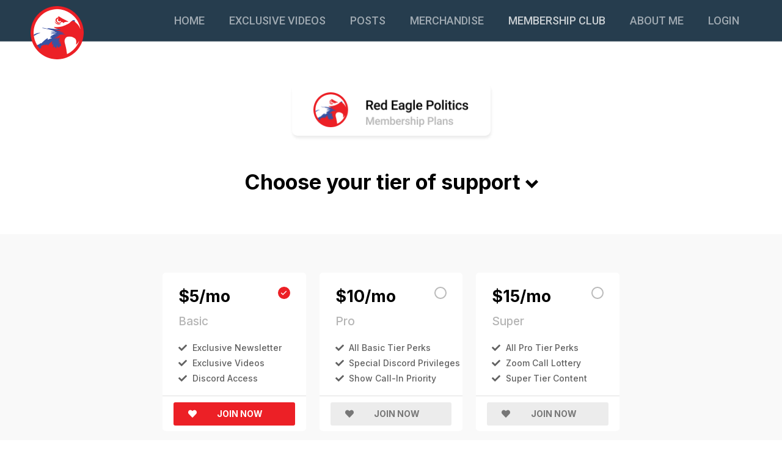

--- FILE ---
content_type: text/html; charset=UTF-8
request_url: https://redeaglepolitics.com/membership-plans/?mepr-unauth-page=1233&redirect_to=%2Fohio-set-to-become-the-latest-state-to-discover-where-it-stands-on-life%2F
body_size: 11771
content:
<!DOCTYPE html>
<html class="html" lang="en" prefix="og: https://ogp.me/ns#">
<head>
	<meta charset="UTF-8">
	<link rel="profile" href="https://gmpg.org/xfn/11">

	<meta name="viewport" content="width=device-width, initial-scale=1">
<!-- Search Engine Optimization by Rank Math - https://s.rankmath.com/home -->
<title>Membership Plans - Red Eagle Politics</title>
<meta name="description" content="Choose your tier of support $5/mo Basic Exclusive Newsletter Exclusive Videos Discord Access Join Now $10/mo Pro All Basic Tier Perks Special Discord"/>
<meta name="robots" content="index, follow, max-snippet:-1, max-video-preview:-1, max-image-preview:large"/>
<link rel="canonical" href="https://redeaglepolitics.com/membership-plans/" />
<meta property="og:locale" content="en_US" />
<meta property="og:type" content="article" />
<meta property="og:title" content="Membership Plans - Red Eagle Politics" />
<meta property="og:description" content="Choose your tier of support $5/mo Basic Exclusive Newsletter Exclusive Videos Discord Access Join Now $10/mo Pro All Basic Tier Perks Special Discord" />
<meta property="og:url" content="https://redeaglepolitics.com/membership-plans/" />
<meta property="og:site_name" content="Red Eagle Politics" />
<meta property="og:updated_time" content="2023-12-13T23:00:59+00:00" />
<meta property="og:image" content="https://redeaglepolitics.com/wp-content/uploads/2021/07/Vector-1.png" />
<meta property="og:image:secure_url" content="https://redeaglepolitics.com/wp-content/uploads/2021/07/Vector-1.png" />
<meta property="og:image:alt" content="Membership Plans" />
<meta property="article:published_time" content="2021-07-28T08:23:39+00:00" />
<meta property="article:modified_time" content="2023-12-13T23:00:59+00:00" />
<meta name="twitter:card" content="summary_large_image" />
<meta name="twitter:title" content="Membership Plans - Red Eagle Politics" />
<meta name="twitter:description" content="Choose your tier of support $5/mo Basic Exclusive Newsletter Exclusive Videos Discord Access Join Now $10/mo Pro All Basic Tier Perks Special Discord" />
<meta name="twitter:image" content="https://redeaglepolitics.com/wp-content/uploads/2021/07/Vector-1.png" />
<meta name="twitter:label1" content="Time to read" />
<meta name="twitter:data1" content="Less than a minute" />
<script type="application/ld+json" class="rank-math-schema">{"@context":"https://schema.org","@graph":[{"@type":"Organization","@id":"https://redeaglepolitics.com/#organization","name":"Red Eagle Politics","url":"https://redeaglepolitics.com","logo":{"@type":"ImageObject","@id":"https://redeaglepolitics.com/#logo","url":"https://redeaglepolitics.com/wp-content/uploads/2021/07/Ellipse-2.png","caption":"Red Eagle Politics","inLanguage":"en","width":"570","height":"570"}},{"@type":"WebSite","@id":"https://redeaglepolitics.com/#website","url":"https://redeaglepolitics.com","name":"Red Eagle Politics","publisher":{"@id":"https://redeaglepolitics.com/#organization"},"inLanguage":"en"},{"@type":"ImageObject","@id":"https://redeaglepolitics.com/wp-content/uploads/2021/07/Group-4-1.png","url":"https://redeaglepolitics.com/wp-content/uploads/2021/07/Group-4-1.png","width":"200","height":"200","inLanguage":"en"},{"@type":"Person","@id":"https://redeaglepolitics.com/author/redeaglepatriot/","name":"Red Eagle Politics","url":"https://redeaglepolitics.com/author/redeaglepatriot/","image":{"@type":"ImageObject","@id":"https://secure.gravatar.com/avatar/5781e40c7d3d8d11c2c36bcd55edd2fb?s=96&amp;d=mm&amp;r=g","url":"https://secure.gravatar.com/avatar/5781e40c7d3d8d11c2c36bcd55edd2fb?s=96&amp;d=mm&amp;r=g","caption":"Red Eagle Politics","inLanguage":"en"},"worksFor":{"@id":"https://redeaglepolitics.com/#organization"}},{"@type":"WebPage","@id":"https://redeaglepolitics.com/membership-plans/#webpage","url":"https://redeaglepolitics.com/membership-plans/","name":"Membership Plans - Red Eagle Politics","datePublished":"2021-07-28T08:23:39+00:00","dateModified":"2023-12-13T23:00:59+00:00","author":{"@id":"https://redeaglepolitics.com/author/redeaglepatriot/"},"isPartOf":{"@id":"https://redeaglepolitics.com/#website"},"primaryImageOfPage":{"@id":"https://redeaglepolitics.com/wp-content/uploads/2021/07/Group-4-1.png"},"inLanguage":"en"},{"@type":"Article","headline":"Membership Plans - Red Eagle Politics","datePublished":"2021-07-28T08:23:39+00:00","dateModified":"2023-12-13T23:00:59+00:00","author":{"@id":"https://redeaglepolitics.com/author/redeaglepatriot/"},"publisher":{"@id":"https://redeaglepolitics.com/#organization"},"description":"Choose your tier of support $5/mo Basic Exclusive Newsletter Exclusive Videos Discord Access Join Now $10/mo Pro All Basic Tier Perks Special Discord","name":"Membership Plans - Red Eagle Politics","@id":"https://redeaglepolitics.com/membership-plans/#richSnippet","isPartOf":{"@id":"https://redeaglepolitics.com/membership-plans/#webpage"},"image":{"@id":"https://redeaglepolitics.com/wp-content/uploads/2021/07/Group-4-1.png"},"inLanguage":"en","mainEntityOfPage":{"@id":"https://redeaglepolitics.com/membership-plans/#webpage"}}]}</script>
<!-- /Rank Math WordPress SEO plugin -->

<link rel='dns-prefetch' href='//s.w.org' />
<link rel="alternate" type="application/rss+xml" title="Red Eagle Politics &raquo; Feed" href="https://redeaglepolitics.com/feed/" />
<link rel="alternate" type="application/rss+xml" title="Red Eagle Politics &raquo; Comments Feed" href="https://redeaglepolitics.com/comments/feed/" />
		<script type="text/javascript">
			window._wpemojiSettings = {"baseUrl":"https:\/\/s.w.org\/images\/core\/emoji\/13.1.0\/72x72\/","ext":".png","svgUrl":"https:\/\/s.w.org\/images\/core\/emoji\/13.1.0\/svg\/","svgExt":".svg","source":{"concatemoji":"https:\/\/redeaglepolitics.com\/wp-includes\/js\/wp-emoji-release.min.js?ver=5.8.12"}};
			!function(e,a,t){var n,r,o,i=a.createElement("canvas"),p=i.getContext&&i.getContext("2d");function s(e,t){var a=String.fromCharCode;p.clearRect(0,0,i.width,i.height),p.fillText(a.apply(this,e),0,0);e=i.toDataURL();return p.clearRect(0,0,i.width,i.height),p.fillText(a.apply(this,t),0,0),e===i.toDataURL()}function c(e){var t=a.createElement("script");t.src=e,t.defer=t.type="text/javascript",a.getElementsByTagName("head")[0].appendChild(t)}for(o=Array("flag","emoji"),t.supports={everything:!0,everythingExceptFlag:!0},r=0;r<o.length;r++)t.supports[o[r]]=function(e){if(!p||!p.fillText)return!1;switch(p.textBaseline="top",p.font="600 32px Arial",e){case"flag":return s([127987,65039,8205,9895,65039],[127987,65039,8203,9895,65039])?!1:!s([55356,56826,55356,56819],[55356,56826,8203,55356,56819])&&!s([55356,57332,56128,56423,56128,56418,56128,56421,56128,56430,56128,56423,56128,56447],[55356,57332,8203,56128,56423,8203,56128,56418,8203,56128,56421,8203,56128,56430,8203,56128,56423,8203,56128,56447]);case"emoji":return!s([10084,65039,8205,55357,56613],[10084,65039,8203,55357,56613])}return!1}(o[r]),t.supports.everything=t.supports.everything&&t.supports[o[r]],"flag"!==o[r]&&(t.supports.everythingExceptFlag=t.supports.everythingExceptFlag&&t.supports[o[r]]);t.supports.everythingExceptFlag=t.supports.everythingExceptFlag&&!t.supports.flag,t.DOMReady=!1,t.readyCallback=function(){t.DOMReady=!0},t.supports.everything||(n=function(){t.readyCallback()},a.addEventListener?(a.addEventListener("DOMContentLoaded",n,!1),e.addEventListener("load",n,!1)):(e.attachEvent("onload",n),a.attachEvent("onreadystatechange",function(){"complete"===a.readyState&&t.readyCallback()})),(n=t.source||{}).concatemoji?c(n.concatemoji):n.wpemoji&&n.twemoji&&(c(n.twemoji),c(n.wpemoji)))}(window,document,window._wpemojiSettings);
		</script>
		<style type="text/css">
img.wp-smiley,
img.emoji {
	display: inline !important;
	border: none !important;
	box-shadow: none !important;
	height: 1em !important;
	width: 1em !important;
	margin: 0 .07em !important;
	vertical-align: -0.1em !important;
	background: none !important;
	padding: 0 !important;
}
</style>
	<link rel='stylesheet' id='mp-theme-css'  href='https://redeaglepolitics.com/wp-content/plugins/memberpress/css/ui/theme.css?ver=1.11.34' type='text/css' media='all' />
<link rel='stylesheet' id='wp-block-library-css'  href='https://redeaglepolitics.com/wp-includes/css/dist/block-library/style.min.css?ver=5.8.12' type='text/css' media='all' />
<style id='wp-block-library-theme-inline-css' type='text/css'>
#start-resizable-editor-section{display:none}.wp-block-audio figcaption{color:#555;font-size:13px;text-align:center}.is-dark-theme .wp-block-audio figcaption{color:hsla(0,0%,100%,.65)}.wp-block-code{font-family:Menlo,Consolas,monaco,monospace;color:#1e1e1e;padding:.8em 1em;border:1px solid #ddd;border-radius:4px}.wp-block-embed figcaption{color:#555;font-size:13px;text-align:center}.is-dark-theme .wp-block-embed figcaption{color:hsla(0,0%,100%,.65)}.blocks-gallery-caption{color:#555;font-size:13px;text-align:center}.is-dark-theme .blocks-gallery-caption{color:hsla(0,0%,100%,.65)}.wp-block-image figcaption{color:#555;font-size:13px;text-align:center}.is-dark-theme .wp-block-image figcaption{color:hsla(0,0%,100%,.65)}.wp-block-pullquote{border-top:4px solid;border-bottom:4px solid;margin-bottom:1.75em;color:currentColor}.wp-block-pullquote__citation,.wp-block-pullquote cite,.wp-block-pullquote footer{color:currentColor;text-transform:uppercase;font-size:.8125em;font-style:normal}.wp-block-quote{border-left:.25em solid;margin:0 0 1.75em;padding-left:1em}.wp-block-quote cite,.wp-block-quote footer{color:currentColor;font-size:.8125em;position:relative;font-style:normal}.wp-block-quote.has-text-align-right{border-left:none;border-right:.25em solid;padding-left:0;padding-right:1em}.wp-block-quote.has-text-align-center{border:none;padding-left:0}.wp-block-quote.is-large,.wp-block-quote.is-style-large{border:none}.wp-block-search .wp-block-search__label{font-weight:700}.wp-block-group.has-background{padding:1.25em 2.375em;margin-top:0;margin-bottom:0}.wp-block-separator{border:none;border-bottom:2px solid;margin-left:auto;margin-right:auto;opacity:.4}.wp-block-separator:not(.is-style-wide):not(.is-style-dots){width:100px}.wp-block-separator.has-background:not(.is-style-dots){border-bottom:none;height:1px}.wp-block-separator.has-background:not(.is-style-wide):not(.is-style-dots){height:2px}.wp-block-table thead{border-bottom:3px solid}.wp-block-table tfoot{border-top:3px solid}.wp-block-table td,.wp-block-table th{padding:.5em;border:1px solid;word-break:normal}.wp-block-table figcaption{color:#555;font-size:13px;text-align:center}.is-dark-theme .wp-block-table figcaption{color:hsla(0,0%,100%,.65)}.wp-block-video figcaption{color:#555;font-size:13px;text-align:center}.is-dark-theme .wp-block-video figcaption{color:hsla(0,0%,100%,.65)}.wp-block-template-part.has-background{padding:1.25em 2.375em;margin-top:0;margin-bottom:0}#end-resizable-editor-section{display:none}
</style>
<link rel='stylesheet' id='wc-blocks-vendors-style-css'  href='https://redeaglepolitics.com/wp-content/plugins/woocommerce/packages/woocommerce-blocks/build/wc-blocks-vendors-style.css?ver=6.5.2' type='text/css' media='all' />
<link rel='stylesheet' id='wc-blocks-style-css'  href='https://redeaglepolitics.com/wp-content/plugins/woocommerce/packages/woocommerce-blocks/build/wc-blocks-style.css?ver=6.5.2' type='text/css' media='all' />
<link rel='stylesheet' id='woolentor-block-common-css'  href='https://redeaglepolitics.com/wp-content/plugins/woolentor-addons/woolentor-blocks/assets/css/common-style.css?ver=2.9.6' type='text/css' media='all' />
<link rel='stylesheet' id='woolentor-block-default-css'  href='https://redeaglepolitics.com/wp-content/plugins/woolentor-addons/woolentor-blocks/assets/css/style-index.css?ver=2.9.6' type='text/css' media='all' />
<link rel='stylesheet' id='a3-pvc-style-css'  href='https://redeaglepolitics.com/wp-content/plugins/page-views-count/assets/css/style.min.css?ver=2.4.14' type='text/css' media='all' />
<style id='woocommerce-inline-inline-css' type='text/css'>
.woocommerce form .form-row .required { visibility: visible; }
</style>
<link rel='stylesheet' id='if-menu-site-css-css'  href='https://redeaglepolitics.com/wp-content/plugins/if-menu/assets/if-menu-site.css?ver=5.8.12' type='text/css' media='all' />
<link rel='stylesheet' id='font-awesome-four-css'  href='https://redeaglepolitics.com/wp-content/plugins/woolentor-addons/assets/css/font-awesome.min.css?ver=2.9.6' type='text/css' media='all' />
<link rel='stylesheet' id='simple-line-icons-wl-css'  href='https://redeaglepolitics.com/wp-content/plugins/woolentor-addons/assets/css/simple-line-icons.css?ver=2.9.6' type='text/css' media='all' />
<link rel='stylesheet' id='htflexboxgrid-css'  href='https://redeaglepolitics.com/wp-content/plugins/woolentor-addons/assets/css/htflexboxgrid.css?ver=2.9.6' type='text/css' media='all' />
<link rel='stylesheet' id='slick-css'  href='https://redeaglepolitics.com/wp-content/plugins/woolentor-addons/assets/css/slick.css?ver=2.9.6' type='text/css' media='all' />
<link rel='stylesheet' id='woolentor-widgets-css'  href='https://redeaglepolitics.com/wp-content/plugins/woolentor-addons/assets/css/woolentor-widgets.css?ver=2.9.6' type='text/css' media='all' />
<link rel='stylesheet' id='photoswipe-css'  href='https://redeaglepolitics.com/wp-content/plugins/woocommerce/assets/css/photoswipe/photoswipe.min.css?ver=6.1.1' type='text/css' media='all' />
<link rel='stylesheet' id='photoswipe-default-skin-css'  href='https://redeaglepolitics.com/wp-content/plugins/woocommerce/assets/css/photoswipe/default-skin/default-skin.min.css?ver=6.1.1' type='text/css' media='all' />
<link rel='stylesheet' id='woolentor-quickview-css'  href='https://redeaglepolitics.com/wp-content/plugins/woolentor-addons/includes/modules/quickview/assets/css/frontend.css?ver=2.9.6' type='text/css' media='all' />
<link rel='stylesheet' id='font-awesome-css'  href='https://redeaglepolitics.com/wp-content/themes/oceanwp/assets/fonts/fontawesome/css/all.min.css?ver=5.15.1' type='text/css' media='all' />
<link rel='stylesheet' id='simple-line-icons-css'  href='https://redeaglepolitics.com/wp-content/themes/oceanwp/assets/css/third/simple-line-icons.min.css?ver=2.4.0' type='text/css' media='all' />
<link rel='stylesheet' id='magnific-popup-css'  href='https://redeaglepolitics.com/wp-content/plugins/woolentor-addons/assets/lib/css/magnific-popup.css?ver=2.9.6' type='text/css' media='all' />
<link rel='stylesheet' id='oceanwp-style-css'  href='https://redeaglepolitics.com/wp-content/themes/oceanwp/assets/css/style.min.css?ver=2.1.1.1626060541' type='text/css' media='all' />
<link rel='stylesheet' id='chld_thm_cfg_child-css'  href='https://redeaglepolitics.com/wp-content/themes/oceanwp-child/style.css?ver=5.8.12' type='text/css' media='all' />
<link rel='stylesheet' id='oceanwp-woo-mini-cart-css'  href='https://redeaglepolitics.com/wp-content/themes/oceanwp/assets/css/woo/woo-mini-cart.min.css?ver=5.8.12' type='text/css' media='all' />
<link rel='stylesheet' id='elementor-icons-css'  href='https://redeaglepolitics.com/wp-content/plugins/elementor/assets/lib/eicons/css/elementor-icons.min.css?ver=5.14.0' type='text/css' media='all' />
<link rel='stylesheet' id='elementor-frontend-css'  href='https://redeaglepolitics.com/wp-content/plugins/elementor/assets/css/frontend.min.css?ver=3.5.6' type='text/css' media='all' />
<link rel='stylesheet' id='elementor-post-25-css'  href='https://redeaglepolitics.com/wp-content/uploads/elementor/css/post-25.css?ver=1725657892' type='text/css' media='all' />
<link rel='stylesheet' id='elementor-pro-css'  href='https://redeaglepolitics.com/wp-content/plugins/elementor-pro/assets/css/frontend.min.css?ver=3.3.4' type='text/css' media='all' />
<link rel='stylesheet' id='elementor-global-css'  href='https://redeaglepolitics.com/wp-content/uploads/elementor/css/global.css?ver=1725687323' type='text/css' media='all' />
<link rel='stylesheet' id='elementor-post-373-css'  href='https://redeaglepolitics.com/wp-content/uploads/elementor/css/post-373.css?ver=1725657992' type='text/css' media='all' />
<link rel='stylesheet' id='elementor-post-315-css'  href='https://redeaglepolitics.com/wp-content/uploads/elementor/css/post-315.css?ver=1726088002' type='text/css' media='all' />
<link rel='stylesheet' id='elementor-post-197-css'  href='https://redeaglepolitics.com/wp-content/uploads/elementor/css/post-197.css?ver=1725657892' type='text/css' media='all' />
<link rel='stylesheet' id='a3pvc-css'  href='//redeaglepolitics.com/wp-content/uploads/sass/pvc.min.css?ver=1725686805' type='text/css' media='all' />
<link rel='stylesheet' id='oceanwp-woocommerce-css'  href='https://redeaglepolitics.com/wp-content/themes/oceanwp/assets/css/woo/woocommerce.min.css?ver=5.8.12' type='text/css' media='all' />
<link rel='stylesheet' id='oceanwp-woo-star-font-css'  href='https://redeaglepolitics.com/wp-content/themes/oceanwp/assets/css/woo/woo-star-font.min.css?ver=5.8.12' type='text/css' media='all' />
<link rel='stylesheet' id='oceanwp-woo-quick-view-css'  href='https://redeaglepolitics.com/wp-content/themes/oceanwp/assets/css/woo/woo-quick-view.min.css?ver=5.8.12' type='text/css' media='all' />
<link rel='stylesheet' id='ecs-styles-css'  href='https://redeaglepolitics.com/wp-content/plugins/ele-custom-skin/assets/css/ecs-style.css?ver=3.1.9' type='text/css' media='all' />
<link rel='stylesheet' id='elementor-post-232-css'  href='https://redeaglepolitics.com/wp-content/uploads/elementor/css/post-232.css?ver=1627565212' type='text/css' media='all' />
<link rel='stylesheet' id='elementor-post-238-css'  href='https://redeaglepolitics.com/wp-content/uploads/elementor/css/post-238.css?ver=1649139886' type='text/css' media='all' />
<link rel='stylesheet' id='elementor-post-263-css'  href='https://redeaglepolitics.com/wp-content/uploads/elementor/css/post-263.css?ver=1649139437' type='text/css' media='all' />
<link rel='stylesheet' id='elementor-post-275-css'  href='https://redeaglepolitics.com/wp-content/uploads/elementor/css/post-275.css?ver=1627568281' type='text/css' media='all' />
<link rel='stylesheet' id='elementor-post-284-css'  href='https://redeaglepolitics.com/wp-content/uploads/elementor/css/post-284.css?ver=1627483034' type='text/css' media='all' />
<link rel='stylesheet' id='elementor-post-333-css'  href='https://redeaglepolitics.com/wp-content/uploads/elementor/css/post-333.css?ver=1649139599' type='text/css' media='all' />
<link rel='stylesheet' id='elementor-post-337-css'  href='https://redeaglepolitics.com/wp-content/uploads/elementor/css/post-337.css?ver=1627567865' type='text/css' media='all' />
<link rel='stylesheet' id='google-fonts-1-css'  href='https://fonts.googleapis.com/css?family=Roboto%3A100%2C100italic%2C200%2C200italic%2C300%2C300italic%2C400%2C400italic%2C500%2C500italic%2C600%2C600italic%2C700%2C700italic%2C800%2C800italic%2C900%2C900italic%7CRoboto+Slab%3A100%2C100italic%2C200%2C200italic%2C300%2C300italic%2C400%2C400italic%2C500%2C500italic%2C600%2C600italic%2C700%2C700italic%2C800%2C800italic%2C900%2C900italic%7CInter%3A100%2C100italic%2C200%2C200italic%2C300%2C300italic%2C400%2C400italic%2C500%2C500italic%2C600%2C600italic%2C700%2C700italic%2C800%2C800italic%2C900%2C900italic&#038;display=auto&#038;ver=5.8.12' type='text/css' media='all' />
<link rel='stylesheet' id='elementor-icons-shared-0-css'  href='https://redeaglepolitics.com/wp-content/plugins/elementor/assets/lib/font-awesome/css/fontawesome.min.css?ver=5.15.3' type='text/css' media='all' />
<link rel='stylesheet' id='elementor-icons-fa-solid-css'  href='https://redeaglepolitics.com/wp-content/plugins/elementor/assets/lib/font-awesome/css/solid.min.css?ver=5.15.3' type='text/css' media='all' />
<script type="text/template" id="tmpl-variation-template">
	<div class="woocommerce-variation-description">{{{ data.variation.variation_description }}}</div>
	<div class="woocommerce-variation-price">{{{ data.variation.price_html }}}</div>
	<div class="woocommerce-variation-availability">{{{ data.variation.availability_html }}}</div>
</script>
<script type="text/template" id="tmpl-unavailable-variation-template">
	<p>Sorry, this product is unavailable. Please choose a different combination.</p>
</script>
<script type='text/javascript' src='https://redeaglepolitics.com/wp-includes/js/jquery/jquery.min.js?ver=3.6.0' id='jquery-core-js'></script>
<script type='text/javascript' src='https://redeaglepolitics.com/wp-includes/js/jquery/jquery-migrate.min.js?ver=3.3.2' id='jquery-migrate-js'></script>
<script type='text/javascript' id='ecs_ajax_load-js-extra'>
/* <![CDATA[ */
var ecs_ajax_params = {"ajaxurl":"https:\/\/redeaglepolitics.com\/wp-admin\/admin-ajax.php","posts":"{\"page\":0,\"pagename\":\"membership-plans\",\"error\":\"\",\"m\":\"\",\"p\":0,\"post_parent\":\"\",\"subpost\":\"\",\"subpost_id\":\"\",\"attachment\":\"\",\"attachment_id\":0,\"name\":\"membership-plans\",\"page_id\":0,\"second\":\"\",\"minute\":\"\",\"hour\":\"\",\"day\":0,\"monthnum\":0,\"year\":0,\"w\":0,\"category_name\":\"\",\"tag\":\"\",\"cat\":\"\",\"tag_id\":\"\",\"author\":\"\",\"author_name\":\"\",\"feed\":\"\",\"tb\":\"\",\"paged\":0,\"meta_key\":\"\",\"meta_value\":\"\",\"preview\":\"\",\"s\":\"\",\"sentence\":\"\",\"title\":\"\",\"fields\":\"\",\"menu_order\":\"\",\"embed\":\"\",\"category__in\":[],\"category__not_in\":[],\"category__and\":[],\"post__in\":[],\"post__not_in\":[],\"post_name__in\":[],\"tag__in\":[],\"tag__not_in\":[],\"tag__and\":[],\"tag_slug__in\":[],\"tag_slug__and\":[],\"post_parent__in\":[],\"post_parent__not_in\":[],\"author__in\":[],\"author__not_in\":[],\"post_type\":[\"post\",\"page\",\"e-landing-page\"],\"ignore_sticky_posts\":false,\"suppress_filters\":false,\"cache_results\":true,\"update_post_term_cache\":true,\"lazy_load_term_meta\":true,\"update_post_meta_cache\":true,\"posts_per_page\":10,\"nopaging\":false,\"comments_per_page\":\"50\",\"no_found_rows\":false,\"order\":\"DESC\"}"};
/* ]]> */
</script>
<script type='text/javascript' src='https://redeaglepolitics.com/wp-content/plugins/ele-custom-skin/assets/js/ecs_ajax_pagination.js?ver=3.1.9' id='ecs_ajax_load-js'></script>
<script type='text/javascript' src='https://redeaglepolitics.com/wp-content/plugins/ele-custom-skin/assets/js/ecs.js?ver=3.1.9' id='ecs-script-js'></script>
<link rel="https://api.w.org/" href="https://redeaglepolitics.com/wp-json/" /><link rel="alternate" type="application/json" href="https://redeaglepolitics.com/wp-json/wp/v2/pages/373" /><link rel="EditURI" type="application/rsd+xml" title="RSD" href="https://redeaglepolitics.com/xmlrpc.php?rsd" />
<link rel="wlwmanifest" type="application/wlwmanifest+xml" href="https://redeaglepolitics.com/wp-includes/wlwmanifest.xml" /> 
<meta name="generator" content="WordPress 5.8.12" />
<link rel='shortlink' href='https://redeaglepolitics.com/?p=373' />
<link rel="alternate" type="application/json+oembed" href="https://redeaglepolitics.com/wp-json/oembed/1.0/embed?url=https%3A%2F%2Fredeaglepolitics.com%2Fmembership-plans%2F" />
<link rel="alternate" type="text/xml+oembed" href="https://redeaglepolitics.com/wp-json/oembed/1.0/embed?url=https%3A%2F%2Fredeaglepolitics.com%2Fmembership-plans%2F&#038;format=xml" />
<!-- Stream WordPress user activity plugin v4.0.2 -->
	<noscript><style>.woocommerce-product-gallery{ opacity: 1 !important; }</style></noscript>
	<style type="text/css">.recentcomments a{display:inline !important;padding:0 !important;margin:0 !important;}</style><link rel="icon" href="https://redeaglepolitics.com/wp-content/uploads/2021/07/Ellipse-1.png" sizes="32x32" />
<link rel="icon" href="https://redeaglepolitics.com/wp-content/uploads/2021/07/Ellipse-1.png" sizes="192x192" />
<link rel="apple-touch-icon" href="https://redeaglepolitics.com/wp-content/uploads/2021/07/Ellipse-1.png" />
<meta name="msapplication-TileImage" content="https://redeaglepolitics.com/wp-content/uploads/2021/07/Ellipse-1.png" />
		<style type="text/css" id="wp-custom-css">
			.pvc_stats .pvc-stats-icon{vertical-align:middle;display:none}.pvc_stats{padding:0 !important}.woocommerce-MyAccount-tabs .oceanwp-user-profile{display:none}input[type="checkbox"]:checked::before{content:'\f00c';margin-bottom:-1px;color:#EC2026;font-weight:600}.woolentor_slider_range .ui-slider-range.ui-widget-header.ui-corner-all{background:#EC2026}.woolentor_slider_range .ui-slider-handle.ui-state-default.ui-corner-all{border:4px solid #EC2026}.planx input#wp-submit,input.mepr-submit{width:200px;/* height:44px;*/left:364px;top:600px;background:#EC2026;border-radius:4px;/* font-family:Inter;*/font-style:normal;font-weight:bold;font-size:14px;line-height:17px;/* identical to box height */color:#FFFFFF}.con input#wp-submit{width:200px;height:44px;left:364px;top:600px;background:#EC2026;border-radius:4px;font-family:"Plus Jakarta Sans",Sans-serif;font-style:normal;font-weight:bold;font-size:14px;line-height:17px;/* identical to box height */color:#FFFFFF}.con .mp-hide-pw.button{display:none}.con .mepr-unauthorized-message a:hover{color:#EC2026}.con .mepr-login-actions a:hover{color:#EC2026}.con input[type="checkbox"]:checked::before{content:'\f00c';margin-bottom:-1px;color:#EC2026;font-weight:600}.planx .mepr_price{font-family:Inter;font-style:normal;font-weight:500;font-size:19px;line-height:23px;/* identical to box height */letter-spacing:-0.21px;color:#000000}@media only screen and (max-width:600px){.planx input{width:100%}}		</style>
		<!-- OceanWP CSS -->
<style type="text/css">
/* General CSS */.woocommerce div.product div.images .open-image:hover,.woocommerce-error a:hover,.woocommerce-info a:hover,.woocommerce-message a:hover,.woocommerce ul.products li.product:not(.product-category) .image-wrap .button:hover,input[type="button"]:hover,input[type="reset"]:hover,input[type="submit"]:hover,button[type="submit"]:hover,input[type="button"]:focus,input[type="reset"]:focus,input[type="submit"]:focus,button[type="submit"]:focus,.button:hover,#site-navigation-wrap .dropdown-menu >li.btn >a:hover >span,.post-quote-author,.omw-modal .omw-close-modal:hover,body div.wpforms-container-full .wpforms-form input[type=submit]:hover,body div.wpforms-container-full .wpforms-form button[type=submit]:hover,body div.wpforms-container-full .wpforms-form .wpforms-page-button:hover{background-color:#3853a4}.theme-button,input[type="submit"],button[type="submit"],button,body div.wpforms-container-full .wpforms-form input[type=submit],body div.wpforms-container-full .wpforms-form button[type=submit],body div.wpforms-container-full .wpforms-form .wpforms-page-button{padding:20px}.theme-button,input[type="submit"],button[type="submit"],button,.button,body div.wpforms-container-full .wpforms-form input[type=submit],body div.wpforms-container-full .wpforms-form button[type=submit],body div.wpforms-container-full .wpforms-form .wpforms-page-button{border-radius:8px}body .theme-button,body input[type="submit"],body button[type="submit"],body button,body .button,body div.wpforms-container-full .wpforms-form input[type=submit],body div.wpforms-container-full .wpforms-form button[type=submit],body div.wpforms-container-full .wpforms-form .wpforms-page-button{background-color:#ec2026}body .theme-button:hover,body input[type="submit"]:hover,body button[type="submit"]:hover,body button:hover,body .button:hover,body div.wpforms-container-full .wpforms-form input[type=submit]:hover,body div.wpforms-container-full .wpforms-form input[type=submit]:active,body div.wpforms-container-full .wpforms-form button[type=submit]:hover,body div.wpforms-container-full .wpforms-form button[type=submit]:active,body div.wpforms-container-full .wpforms-form .wpforms-page-button:hover,body div.wpforms-container-full .wpforms-form .wpforms-page-button:active{background-color:#3853a4}/* Header CSS */#site-header.has-header-media .overlay-header-media{background-color:rgba(0,0,0,0.5)}/* WooCommerce CSS */.woocommerce div.product div.images,.woocommerce.content-full-width div.product div.images{width:100%}#owp-checkout-timeline .timeline-step{color:#cccccc}#owp-checkout-timeline .timeline-step{border-color:#cccccc}
</style><style id="wpforms-css-vars-root">
				:root {
					--wpforms-field-border-radius: 3px;
--wpforms-field-border-style: solid;
--wpforms-field-border-size: 1px;
--wpforms-field-background-color: #ffffff;
--wpforms-field-border-color: rgba( 0, 0, 0, 0.25 );
--wpforms-field-border-color-spare: rgba( 0, 0, 0, 0.25 );
--wpforms-field-text-color: rgba( 0, 0, 0, 0.7 );
--wpforms-field-menu-color: #ffffff;
--wpforms-label-color: rgba( 0, 0, 0, 0.85 );
--wpforms-label-sublabel-color: rgba( 0, 0, 0, 0.55 );
--wpforms-label-error-color: #d63637;
--wpforms-button-border-radius: 3px;
--wpforms-button-border-style: none;
--wpforms-button-border-size: 1px;
--wpforms-button-background-color: #066aab;
--wpforms-button-border-color: #066aab;
--wpforms-button-text-color: #ffffff;
--wpforms-page-break-color: #066aab;
--wpforms-background-image: none;
--wpforms-background-position: center center;
--wpforms-background-repeat: no-repeat;
--wpforms-background-size: cover;
--wpforms-background-width: 100px;
--wpforms-background-height: 100px;
--wpforms-background-color: rgba( 0, 0, 0, 0 );
--wpforms-background-url: none;
--wpforms-container-padding: 0px;
--wpforms-container-border-style: none;
--wpforms-container-border-width: 1px;
--wpforms-container-border-color: #000000;
--wpforms-container-border-radius: 3px;
--wpforms-field-size-input-height: 43px;
--wpforms-field-size-input-spacing: 15px;
--wpforms-field-size-font-size: 16px;
--wpforms-field-size-line-height: 19px;
--wpforms-field-size-padding-h: 14px;
--wpforms-field-size-checkbox-size: 16px;
--wpforms-field-size-sublabel-spacing: 5px;
--wpforms-field-size-icon-size: 1;
--wpforms-label-size-font-size: 16px;
--wpforms-label-size-line-height: 19px;
--wpforms-label-size-sublabel-font-size: 14px;
--wpforms-label-size-sublabel-line-height: 17px;
--wpforms-button-size-font-size: 17px;
--wpforms-button-size-height: 41px;
--wpforms-button-size-padding-h: 15px;
--wpforms-button-size-margin-top: 10px;
--wpforms-container-shadow-size-box-shadow: none;

				}
			</style></head>

<body class="page-template page-template-elementor_header_footer page page-id-373 wp-embed-responsive theme-oceanwp woocommerce-no-js woolentor_current_theme_ oceanwp-theme dropdown-mobile no-header-border default-breakpoint has-sidebar content-right-sidebar page-header-disabled has-breadcrumbs has-grid-list account-original-style woolentor-empty-cart elementor-default elementor-template-full-width elementor-kit-25 elementor-page elementor-page-373" itemscope="itemscope" itemtype="https://schema.org/WebPage">

	
	
	<div id="outer-wrap" class="site clr">

		<a class="skip-link screen-reader-text" href="#main">Skip to content</a>

		
		<div id="wrap" class="clr">

			
			
<header id="site-header" class="clr" data-height="74" itemscope="itemscope" itemtype="https://schema.org/WPHeader" role="banner">

			<div data-elementor-type="header" data-elementor-id="315" class="elementor elementor-315 elementor-location-header" data-elementor-settings="[]">
		<div class="elementor-section-wrap">
					<section class="elementor-section elementor-top-section elementor-element elementor-element-5c4b438 elementor-section-boxed elementor-section-height-default elementor-section-height-default" data-id="5c4b438" data-element_type="section" data-settings="{&quot;background_background&quot;:&quot;classic&quot;,&quot;sticky&quot;:&quot;top&quot;,&quot;sticky_on&quot;:[&quot;desktop&quot;,&quot;tablet&quot;,&quot;mobile&quot;],&quot;sticky_offset&quot;:0,&quot;sticky_effects_offset&quot;:0}">
						<div class="elementor-container elementor-column-gap-default">
					<div class="elementor-column elementor-col-50 elementor-top-column elementor-element elementor-element-8f72618" data-id="8f72618" data-element_type="column">
			<div class="elementor-widget-wrap elementor-element-populated">
								<div class="elementor-element elementor-element-2dcff86 elementor-widget elementor-widget-image" data-id="2dcff86" data-element_type="widget" data-widget_type="image.default">
				<div class="elementor-widget-container">
																<a href="/">
							<img width="87" height="87" src="https://redeaglepolitics.com/wp-content/uploads/2021/07/Ellipse-1.png" class="attachment-full size-full" alt="" loading="lazy" />								</a>
															</div>
				</div>
					</div>
		</div>
				<div class="elementor-column elementor-col-50 elementor-top-column elementor-element elementor-element-6f99b64" data-id="6f99b64" data-element_type="column">
			<div class="elementor-widget-wrap elementor-element-populated">
								<div class="elementor-element elementor-element-60705b4 elementor-nav-menu__align-right elementor-nav-menu--stretch elementor-nav-menu__text-align-center elementor-nav-menu--dropdown-tablet elementor-nav-menu--toggle elementor-nav-menu--burger elementor-widget elementor-widget-nav-menu" data-id="60705b4" data-element_type="widget" data-settings="{&quot;full_width&quot;:&quot;stretch&quot;,&quot;layout&quot;:&quot;horizontal&quot;,&quot;submenu_icon&quot;:{&quot;value&quot;:&quot;fas fa-caret-down&quot;,&quot;library&quot;:&quot;fa-solid&quot;},&quot;toggle&quot;:&quot;burger&quot;}" data-widget_type="nav-menu.default">
				<div class="elementor-widget-container">
						<nav migration_allowed="1" migrated="0" role="navigation" class="elementor-nav-menu--main elementor-nav-menu__container elementor-nav-menu--layout-horizontal e--pointer-text e--animation-none"><ul id="menu-1-60705b4" class="elementor-nav-menu"><li class="menu-item menu-item-type-post_type menu-item-object-page menu-item-home menu-item-309"><a href="https://redeaglepolitics.com/" class="elementor-item">Home</a></li>
<li class="menu-item menu-item-type-post_type menu-item-object-page menu-item-496"><a href="https://redeaglepolitics.com/videos/" class="elementor-item">Exclusive Videos</a></li>
<li class="menu-item menu-item-type-post_type menu-item-object-page menu-item-495"><a href="https://redeaglepolitics.com/posts/" class="elementor-item">Posts</a></li>
<li class="menu-item menu-item-type-custom menu-item-object-custom menu-item-999"><a href="https://shop.redeaglepolitics.com" class="elementor-item">Merchandise</a></li>
<li class="menu-item menu-item-type-post_type menu-item-object-page current-menu-item page_item page-item-373 current_page_item menu-item-494"><a href="https://redeaglepolitics.com/membership-plans/" aria-current="page" class="elementor-item elementor-item-active">Membership Club</a></li>
<li class="menu-item menu-item-type-post_type menu-item-object-page menu-item-1627"><a href="https://redeaglepolitics.com/about-me/" class="elementor-item">About Me</a></li>
<li class="log-in menu-item menu-item-type-post_type menu-item-object-page menu-item-314"><a href="https://redeaglepolitics.com/login/" class="elementor-item">Login</a></li>
</ul></nav>
					<div class="elementor-menu-toggle" role="button" tabindex="0" aria-label="Menu Toggle" aria-expanded="false">
			<i class="eicon-menu-bar" aria-hidden="true" role="presentation"></i>
			<span class="elementor-screen-only">Menu</span>
		</div>
			<nav class="elementor-nav-menu--dropdown elementor-nav-menu__container" role="navigation" aria-hidden="true"><ul id="menu-2-60705b4" class="elementor-nav-menu"><li class="menu-item menu-item-type-post_type menu-item-object-page menu-item-home menu-item-309"><a href="https://redeaglepolitics.com/" class="elementor-item" tabindex="-1">Home</a></li>
<li class="menu-item menu-item-type-post_type menu-item-object-page menu-item-496"><a href="https://redeaglepolitics.com/videos/" class="elementor-item" tabindex="-1">Exclusive Videos</a></li>
<li class="menu-item menu-item-type-post_type menu-item-object-page menu-item-495"><a href="https://redeaglepolitics.com/posts/" class="elementor-item" tabindex="-1">Posts</a></li>
<li class="menu-item menu-item-type-custom menu-item-object-custom menu-item-999"><a href="https://shop.redeaglepolitics.com" class="elementor-item" tabindex="-1">Merchandise</a></li>
<li class="menu-item menu-item-type-post_type menu-item-object-page current-menu-item page_item page-item-373 current_page_item menu-item-494"><a href="https://redeaglepolitics.com/membership-plans/" aria-current="page" class="elementor-item elementor-item-active" tabindex="-1">Membership Club</a></li>
<li class="menu-item menu-item-type-post_type menu-item-object-page menu-item-1627"><a href="https://redeaglepolitics.com/about-me/" class="elementor-item" tabindex="-1">About Me</a></li>
<li class="log-in menu-item menu-item-type-post_type menu-item-object-page menu-item-314"><a href="https://redeaglepolitics.com/login/" class="elementor-item" tabindex="-1">Login</a></li>
</ul></nav>
				</div>
				</div>
					</div>
		</div>
							</div>
		</section>
				</div>
		</div>
		
</header><!-- #site-header -->


			
			<main id="main" class="site-main clr"  role="main">

						<div data-elementor-type="wp-page" data-elementor-id="373" class="elementor elementor-373" data-elementor-settings="[]">
							<div class="elementor-section-wrap">
							<section class="elementor-section elementor-top-section elementor-element elementor-element-9df0efd elementor-section-height-min-height elementor-section-boxed elementor-section-height-default elementor-section-items-middle" data-id="9df0efd" data-element_type="section">
						<div class="elementor-container elementor-column-gap-default">
					<div class="elementor-column elementor-col-100 elementor-top-column elementor-element elementor-element-76c8e5d" data-id="76c8e5d" data-element_type="column">
			<div class="elementor-widget-wrap elementor-element-populated">
								<section class="elementor-section elementor-inner-section elementor-element elementor-element-6f7a942 elementor-section-boxed elementor-section-height-default elementor-section-height-default" data-id="6f7a942" data-element_type="section">
						<div class="elementor-container elementor-column-gap-default">
					<div class="elementor-column elementor-col-100 elementor-inner-column elementor-element elementor-element-132278d" data-id="132278d" data-element_type="column">
			<div class="elementor-widget-wrap elementor-element-populated">
								<div class="elementor-element elementor-element-0316631 elementor-widget elementor-widget-image" data-id="0316631" data-element_type="widget" data-widget_type="image.default">
				<div class="elementor-widget-container">
															<img width="522" height="116" src="https://redeaglepolitics.com/wp-content/uploads/2021/07/Group-4-1.png" class="attachment-full size-full" alt="" loading="lazy" srcset="https://redeaglepolitics.com/wp-content/uploads/2021/07/Group-4-1.png 522w, https://redeaglepolitics.com/wp-content/uploads/2021/07/Group-4-1-300x67.png 300w" sizes="(max-width: 522px) 100vw, 522px" />															</div>
				</div>
					</div>
		</div>
							</div>
		</section>
				<div class="elementor-element elementor-element-d8a6cb7 elementor-widget elementor-widget-heading" data-id="d8a6cb7" data-element_type="widget" data-widget_type="heading.default">
				<div class="elementor-widget-container">
			<h2 class="elementor-heading-title elementor-size-default">Choose your tier of support <img loading="lazy" src="/wp-content/uploads/2021/07/Vector-1.png" width="21px" height="14px"></h2>		</div>
				</div>
					</div>
		</div>
							</div>
		</section>
				<section class="elementor-section elementor-top-section elementor-element elementor-element-21ed55b elementor-section-boxed elementor-section-height-default elementor-section-height-default" data-id="21ed55b" data-element_type="section" data-settings="{&quot;background_background&quot;:&quot;classic&quot;}">
						<div class="elementor-container elementor-column-gap-default">
					<div class="elementor-column elementor-col-33 elementor-top-column elementor-element elementor-element-dbc7e76 plan2" data-id="dbc7e76" data-element_type="column" data-settings="{&quot;background_background&quot;:&quot;classic&quot;}">
			<div class="elementor-widget-wrap elementor-element-populated">
								<div class="elementor-element elementor-element-f51e2b9 elementor-widget elementor-widget-heading" data-id="f51e2b9" data-element_type="widget" data-widget_type="heading.default">
				<div class="elementor-widget-container">
			<h2 class="elementor-heading-title elementor-size-default">$5/mo</h2>		</div>
				</div>
				<div class="elementor-element elementor-element-f24a88b elementor-widget elementor-widget-heading" data-id="f24a88b" data-element_type="widget" data-widget_type="heading.default">
				<div class="elementor-widget-container">
			<h2 class="elementor-heading-title elementor-size-default">Basic</h2>		</div>
				</div>
				<div class="elementor-element elementor-element-6720dfd elementor-icon-list--layout-traditional elementor-list-item-link-full_width elementor-widget elementor-widget-icon-list" data-id="6720dfd" data-element_type="widget" data-widget_type="icon-list.default">
				<div class="elementor-widget-container">
					<ul class="elementor-icon-list-items">
							<li class="elementor-icon-list-item">
											<span class="elementor-icon-list-icon">
							<i aria-hidden="true" class="fas fa-check"></i>						</span>
										<span class="elementor-icon-list-text">Exclusive Newsletter</span>
									</li>
								<li class="elementor-icon-list-item">
											<span class="elementor-icon-list-icon">
							<i aria-hidden="true" class="fas fa-check"></i>						</span>
										<span class="elementor-icon-list-text">Exclusive Videos</span>
									</li>
								<li class="elementor-icon-list-item">
											<span class="elementor-icon-list-icon">
							<i aria-hidden="true" class="fas fa-check"></i>						</span>
										<span class="elementor-icon-list-text">Discord Access</span>
									</li>
						</ul>
				</div>
				</div>
				<div class="elementor-element elementor-element-2abb40f elementor-widget-divider--view-line elementor-widget elementor-widget-divider" data-id="2abb40f" data-element_type="widget" data-widget_type="divider.default">
				<div class="elementor-widget-container">
					<div class="elementor-divider">
			<span class="elementor-divider-separator">
						</span>
		</div>
				</div>
				</div>
				<div class="elementor-element elementor-element-ee9306b elementor-align-justify elementor-widget elementor-widget-button" data-id="ee9306b" data-element_type="widget" data-widget_type="button.default">
				<div class="elementor-widget-container">
					<div class="elementor-button-wrapper">
			<a href="https://redeaglepolitics.com/register/basic/" class="elementor-button-link elementor-button elementor-size-sm" role="button">
						<span class="elementor-button-content-wrapper">
						<span class="elementor-button-icon elementor-align-icon-left">
				<i aria-hidden="true" class="fas fa-heart"></i>			</span>
						<span class="elementor-button-text">Join Now</span>
		</span>
					</a>
		</div>
				</div>
				</div>
				<div class="elementor-element elementor-element-160435f iconi elementor-absolute elementor-view-default elementor-widget elementor-widget-icon" data-id="160435f" data-element_type="widget" data-settings="{&quot;_position&quot;:&quot;absolute&quot;}" data-widget_type="icon.default">
				<div class="elementor-widget-container">
					<div class="elementor-icon-wrapper">
			<div class="elementor-icon">
			<svg xmlns="http://www.w3.org/2000/svg" width="15" height="12" viewBox="0 0 15 12" fill="none"><path d="M4.99997 8.293L1.70697 5L0.292969 6.414L4.99997 11.121L14.707 1.414L13.293 0L4.99997 8.293Z" fill="black"></path></svg>			</div>
		</div>
				</div>
				</div>
					</div>
		</div>
				<div class="elementor-column elementor-col-33 elementor-top-column elementor-element elementor-element-4dfdd5c plan" data-id="4dfdd5c" data-element_type="column" data-settings="{&quot;background_background&quot;:&quot;classic&quot;}">
			<div class="elementor-widget-wrap elementor-element-populated">
								<div class="elementor-element elementor-element-58d4313 elementor-widget elementor-widget-heading" data-id="58d4313" data-element_type="widget" data-widget_type="heading.default">
				<div class="elementor-widget-container">
			<h2 class="elementor-heading-title elementor-size-default">$10/mo</h2>		</div>
				</div>
				<div class="elementor-element elementor-element-f6c1a52 elementor-widget elementor-widget-heading" data-id="f6c1a52" data-element_type="widget" data-widget_type="heading.default">
				<div class="elementor-widget-container">
			<h2 class="elementor-heading-title elementor-size-default">Pro</h2>		</div>
				</div>
				<div class="elementor-element elementor-element-03cc399 elementor-icon-list--layout-traditional elementor-list-item-link-full_width elementor-widget elementor-widget-icon-list" data-id="03cc399" data-element_type="widget" data-widget_type="icon-list.default">
				<div class="elementor-widget-container">
					<ul class="elementor-icon-list-items">
							<li class="elementor-icon-list-item">
											<span class="elementor-icon-list-icon">
							<i aria-hidden="true" class="fas fa-check"></i>						</span>
										<span class="elementor-icon-list-text">All Basic Tier Perks</span>
									</li>
								<li class="elementor-icon-list-item">
											<span class="elementor-icon-list-icon">
							<i aria-hidden="true" class="fas fa-check"></i>						</span>
										<span class="elementor-icon-list-text">Special Discord Privileges</span>
									</li>
								<li class="elementor-icon-list-item">
											<span class="elementor-icon-list-icon">
							<i aria-hidden="true" class="fas fa-check"></i>						</span>
										<span class="elementor-icon-list-text">Show Call-In Priority</span>
									</li>
						</ul>
				</div>
				</div>
				<div class="elementor-element elementor-element-3fb1010 elementor-widget-divider--view-line elementor-widget elementor-widget-divider" data-id="3fb1010" data-element_type="widget" data-widget_type="divider.default">
				<div class="elementor-widget-container">
					<div class="elementor-divider">
			<span class="elementor-divider-separator">
						</span>
		</div>
				</div>
				</div>
				<div class="elementor-element elementor-element-08a9961 elementor-align-justify sup elementor-widget elementor-widget-button" data-id="08a9961" data-element_type="widget" data-widget_type="button.default">
				<div class="elementor-widget-container">
					<div class="elementor-button-wrapper">
			<a href="https://redeaglepolitics.com/register/pro/" class="elementor-button-link elementor-button elementor-size-sm" role="button">
						<span class="elementor-button-content-wrapper">
						<span class="elementor-button-icon elementor-align-icon-left">
				<i aria-hidden="true" class="fas fa-heart"></i>			</span>
						<span class="elementor-button-text">Join Now</span>
		</span>
					</a>
		</div>
				</div>
				</div>
				<div class="elementor-element elementor-element-bb1f1de iconi elementor-absolute elementor-view-default elementor-widget elementor-widget-icon" data-id="bb1f1de" data-element_type="widget" data-settings="{&quot;_position&quot;:&quot;absolute&quot;}" data-widget_type="icon.default">
				<div class="elementor-widget-container">
					<div class="elementor-icon-wrapper">
			<div class="elementor-icon">
			<svg xmlns="http://www.w3.org/2000/svg" width="15" height="12" viewBox="0 0 15 12" fill="none"><path d="M4.99997 8.293L1.70697 5L0.292969 6.414L4.99997 11.121L14.707 1.414L13.293 0L4.99997 8.293Z" fill="black"></path></svg>			</div>
		</div>
				</div>
				</div>
					</div>
		</div>
				<div class="elementor-column elementor-col-33 elementor-top-column elementor-element elementor-element-b0d5367 plan" data-id="b0d5367" data-element_type="column" data-settings="{&quot;background_background&quot;:&quot;classic&quot;}">
			<div class="elementor-widget-wrap elementor-element-populated">
								<div class="elementor-element elementor-element-e430f49 elementor-widget elementor-widget-heading" data-id="e430f49" data-element_type="widget" data-widget_type="heading.default">
				<div class="elementor-widget-container">
			<h2 class="elementor-heading-title elementor-size-default">$15/mo</h2>		</div>
				</div>
				<div class="elementor-element elementor-element-710e43f elementor-widget elementor-widget-heading" data-id="710e43f" data-element_type="widget" data-widget_type="heading.default">
				<div class="elementor-widget-container">
			<h2 class="elementor-heading-title elementor-size-default">Super</h2>		</div>
				</div>
				<div class="elementor-element elementor-element-5cc8c6e elementor-icon-list--layout-traditional elementor-list-item-link-full_width elementor-widget elementor-widget-icon-list" data-id="5cc8c6e" data-element_type="widget" data-widget_type="icon-list.default">
				<div class="elementor-widget-container">
					<ul class="elementor-icon-list-items">
							<li class="elementor-icon-list-item">
											<span class="elementor-icon-list-icon">
							<i aria-hidden="true" class="fas fa-check"></i>						</span>
										<span class="elementor-icon-list-text">All Pro Tier Perks</span>
									</li>
								<li class="elementor-icon-list-item">
											<span class="elementor-icon-list-icon">
							<i aria-hidden="true" class="fas fa-check"></i>						</span>
										<span class="elementor-icon-list-text">Zoom Call Lottery</span>
									</li>
								<li class="elementor-icon-list-item">
											<span class="elementor-icon-list-icon">
							<i aria-hidden="true" class="fas fa-check"></i>						</span>
										<span class="elementor-icon-list-text">Super Tier Content</span>
									</li>
						</ul>
				</div>
				</div>
				<div class="elementor-element elementor-element-e9700a1 elementor-widget-divider--view-line elementor-widget elementor-widget-divider" data-id="e9700a1" data-element_type="widget" data-widget_type="divider.default">
				<div class="elementor-widget-container">
					<div class="elementor-divider">
			<span class="elementor-divider-separator">
						</span>
		</div>
				</div>
				</div>
				<div class="elementor-element elementor-element-1ac15d0 elementor-align-justify sup elementor-widget elementor-widget-button" data-id="1ac15d0" data-element_type="widget" data-widget_type="button.default">
				<div class="elementor-widget-container">
					<div class="elementor-button-wrapper">
			<a href="https://redeaglepolitics.com/register/super/" class="elementor-button-link elementor-button elementor-size-sm" role="button">
						<span class="elementor-button-content-wrapper">
						<span class="elementor-button-icon elementor-align-icon-left">
				<i aria-hidden="true" class="fas fa-heart"></i>			</span>
						<span class="elementor-button-text">Join Now</span>
		</span>
					</a>
		</div>
				</div>
				</div>
				<div class="elementor-element elementor-element-b896a26 iconi elementor-absolute elementor-view-default elementor-widget elementor-widget-icon" data-id="b896a26" data-element_type="widget" data-settings="{&quot;_position&quot;:&quot;absolute&quot;}" data-widget_type="icon.default">
				<div class="elementor-widget-container">
					<div class="elementor-icon-wrapper">
			<div class="elementor-icon">
			<svg xmlns="http://www.w3.org/2000/svg" width="15" height="12" viewBox="0 0 15 12" fill="none"><path d="M4.99997 8.293L1.70697 5L0.292969 6.414L4.99997 11.121L14.707 1.414L13.293 0L4.99997 8.293Z" fill="black"></path></svg>			</div>
		</div>
				</div>
				</div>
					</div>
		</div>
							</div>
		</section>
						</div>
					</div>
		
	</main><!-- #main -->

	
	
			<div data-elementor-type="footer" data-elementor-id="197" class="elementor elementor-197 elementor-location-footer" data-elementor-settings="[]">
		<div class="elementor-section-wrap">
					<section class="elementor-section elementor-top-section elementor-element elementor-element-14afe75 elementor-section-boxed elementor-section-height-default elementor-section-height-default" data-id="14afe75" data-element_type="section">
						<div class="elementor-container elementor-column-gap-default">
					<div class="elementor-column elementor-col-50 elementor-top-column elementor-element elementor-element-55919c7" data-id="55919c7" data-element_type="column">
			<div class="elementor-widget-wrap elementor-element-populated">
								<div class="elementor-element elementor-element-b3d70e4 elementor-widget elementor-widget-image" data-id="b3d70e4" data-element_type="widget" data-widget_type="image.default">
				<div class="elementor-widget-container">
															<img width="285" height="285" src="https://redeaglepolitics.com/wp-content/uploads/2021/07/Ellipse-2-1.png" class="attachment-full size-full" alt="" loading="lazy" srcset="https://redeaglepolitics.com/wp-content/uploads/2021/07/Ellipse-2-1.png 285w, https://redeaglepolitics.com/wp-content/uploads/2021/07/Ellipse-2-1-100x100.png 100w, https://redeaglepolitics.com/wp-content/uploads/2021/07/Ellipse-2-1-150x150.png 150w" sizes="(max-width: 285px) 100vw, 285px" />															</div>
				</div>
					</div>
		</div>
				<div class="elementor-column elementor-col-50 elementor-top-column elementor-element elementor-element-9fe5199" data-id="9fe5199" data-element_type="column">
			<div class="elementor-widget-wrap elementor-element-populated">
								<div class="elementor-element elementor-element-0612d3d elementor-icon-list--layout-inline elementor-align-right elementor-mobile-align-center elementor-list-item-link-full_width elementor-widget elementor-widget-icon-list" data-id="0612d3d" data-element_type="widget" data-widget_type="icon-list.default">
				<div class="elementor-widget-container">
					<ul class="elementor-icon-list-items elementor-inline-items">
							<li class="elementor-icon-list-item elementor-inline-item">
											<a href="/">

											<span class="elementor-icon-list-text">Home</span>
											</a>
									</li>
								<li class="elementor-icon-list-item elementor-inline-item">
											<a href="/videos/">

											<span class="elementor-icon-list-text">Videos</span>
											</a>
									</li>
								<li class="elementor-icon-list-item elementor-inline-item">
											<a href="/membership-plans/">

											<span class="elementor-icon-list-text">Become A Member</span>
											</a>
									</li>
						</ul>
				</div>
				</div>
					</div>
		</div>
							</div>
		</section>
				</div>
		</div>
		
	
</div><!-- #wrap -->


</div><!-- #outer-wrap -->






<div class="woolentor-quickview-modal" id="woolentor-quickview-modal" style="position: fixed; top:0; left:0; visibility: hidden; opacity: 0; z-index: -9;">
	<div class="woolentor-quickview-overlay"></div>
	<div class="woolentor-quickview-modal-wrapper">
		<div class="woolentor-quickview-modal-content">
			<span class="woolentor-quickview-modal-close">&#10005;</span>
			<div class="woolentor-quickview-modal-body"></div>
		</div>
	</div>
</div>
<div id="owp-qv-wrap">
	<div class="owp-qv-container">
		<div class="owp-qv-content-wrap">
			<div class="owp-qv-content-inner">
				<a href="#" class="owp-qv-close" aria-label="Close quick preview">×</a>
				<div id="owp-qv-content" class="woocommerce single-product"></div>
			</div>
		</div>
	</div>
	<div class="owp-qv-overlay"></div>
</div>
<div id="oceanwp-cart-sidebar-wrap"><div class="oceanwp-cart-sidebar"><a href="#" class="oceanwp-cart-close">×</a><p class="owp-cart-title">Cart</p><div class="divider"></div><div class="owp-mini-cart"><div class="widget woocommerce widget_shopping_cart"><div class="widget_shopping_cart_content"></div></div></div></div><div class="oceanwp-cart-sidebar-overlay"></div></div>	<script type="text/javascript">
		(function () {
			var c = document.body.className;
			c = c.replace(/woocommerce-no-js/, 'woocommerce-js');
			document.body.className = c;
		})();
	</script>
	<script type='text/javascript' src='https://redeaglepolitics.com/wp-content/plugins/woolentor-addons/woolentor-blocks/assets/js/script.js?ver=2.9.6' id='woolentor-block-main-js'></script>
<script type='text/javascript' src='https://redeaglepolitics.com/wp-content/plugins/woocommerce/assets/js/jquery-blockui/jquery.blockUI.min.js?ver=2.7.0-wc.6.1.1' id='jquery-blockui-js'></script>
<script type='text/javascript' id='wc-add-to-cart-js-extra'>
/* <![CDATA[ */
var wc_add_to_cart_params = {"ajax_url":"\/wp-admin\/admin-ajax.php","wc_ajax_url":"\/?wc-ajax=%%endpoint%%","i18n_view_cart":"View cart","cart_url":"https:\/\/redeaglepolitics.com\/cart\/","is_cart":"","cart_redirect_after_add":"no"};
/* ]]> */
</script>
<script type='text/javascript' src='https://redeaglepolitics.com/wp-content/plugins/woocommerce/assets/js/frontend/add-to-cart.min.js?ver=6.1.1' id='wc-add-to-cart-js'></script>
<script type='text/javascript' src='https://redeaglepolitics.com/wp-content/plugins/woocommerce/assets/js/js-cookie/js.cookie.min.js?ver=2.1.4-wc.6.1.1' id='js-cookie-js'></script>
<script type='text/javascript' id='woocommerce-js-extra'>
/* <![CDATA[ */
var woocommerce_params = {"ajax_url":"\/wp-admin\/admin-ajax.php","wc_ajax_url":"\/?wc-ajax=%%endpoint%%"};
/* ]]> */
</script>
<script type='text/javascript' src='https://redeaglepolitics.com/wp-content/plugins/woocommerce/assets/js/frontend/woocommerce.min.js?ver=6.1.1' id='woocommerce-js'></script>
<script type='text/javascript' id='wc-cart-fragments-js-extra'>
/* <![CDATA[ */
var wc_cart_fragments_params = {"ajax_url":"\/wp-admin\/admin-ajax.php","wc_ajax_url":"\/?wc-ajax=%%endpoint%%","cart_hash_key":"wc_cart_hash_cc92b686c559f9b615d5ca955470826a","fragment_name":"wc_fragments_cc92b686c559f9b615d5ca955470826a","request_timeout":"5000"};
/* ]]> */
</script>
<script type='text/javascript' src='https://redeaglepolitics.com/wp-content/plugins/woocommerce/assets/js/frontend/cart-fragments.min.js?ver=6.1.1' id='wc-cart-fragments-js'></script>
<script type='text/javascript' src='https://redeaglepolitics.com/wp-content/plugins/woolentor-addons/assets/js/slick.min.js?ver=2.9.6' id='slick-js'></script>
<script type='text/javascript' src='https://redeaglepolitics.com/wp-includes/js/underscore.min.js?ver=1.13.1' id='underscore-js'></script>
<script type='text/javascript' id='wp-util-js-extra'>
/* <![CDATA[ */
var _wpUtilSettings = {"ajax":{"url":"\/wp-admin\/admin-ajax.php"}};
/* ]]> */
</script>
<script type='text/javascript' src='https://redeaglepolitics.com/wp-includes/js/wp-util.min.js?ver=5.8.12' id='wp-util-js'></script>
<script type='text/javascript' id='wc-add-to-cart-variation-js-extra'>
/* <![CDATA[ */
var wc_add_to_cart_variation_params = {"wc_ajax_url":"\/?wc-ajax=%%endpoint%%","i18n_no_matching_variations_text":"Sorry, no products matched your selection. Please choose a different combination.","i18n_make_a_selection_text":"Please select some product options before adding this product to your cart.","i18n_unavailable_text":"Sorry, this product is unavailable. Please choose a different combination."};
/* ]]> */
</script>
<script type='text/javascript' src='https://redeaglepolitics.com/wp-content/plugins/woocommerce/assets/js/frontend/add-to-cart-variation.min.js?ver=6.1.1' id='wc-add-to-cart-variation-js'></script>
<script type='text/javascript' id='wc-single-product-js-extra'>
/* <![CDATA[ */
var wc_single_product_params = {"i18n_required_rating_text":"Please select a rating","review_rating_required":"yes","flexslider":{"rtl":false,"animation":"slide","smoothHeight":true,"directionNav":false,"controlNav":"thumbnails","slideshow":false,"animationSpeed":500,"animationLoop":false,"allowOneSlide":false},"zoom_enabled":"1","zoom_options":[],"photoswipe_enabled":"1","photoswipe_options":{"shareEl":false,"closeOnScroll":false,"history":false,"hideAnimationDuration":0,"showAnimationDuration":0},"flexslider_enabled":"1"};
/* ]]> */
</script>
<script type='text/javascript' src='https://redeaglepolitics.com/wp-content/plugins/woocommerce/assets/js/frontend/single-product.min.js?ver=6.1.1' id='wc-single-product-js'></script>
<script type='text/javascript' src='https://redeaglepolitics.com/wp-content/plugins/woocommerce/assets/js/zoom/jquery.zoom.min.js?ver=1.7.21-wc.6.1.1' id='zoom-js'></script>
<script type='text/javascript' src='https://redeaglepolitics.com/wp-content/plugins/woocommerce/assets/js/flexslider/jquery.flexslider.min.js?ver=2.7.2-wc.6.1.1' id='flexslider-js'></script>
<script type='text/javascript' src='https://redeaglepolitics.com/wp-content/plugins/woocommerce/assets/js/photoswipe/photoswipe.min.js?ver=4.1.1-wc.6.1.1' id='photoswipe-js'></script>
<script type='text/javascript' src='https://redeaglepolitics.com/wp-content/plugins/woocommerce/assets/js/photoswipe/photoswipe-ui-default.min.js?ver=4.1.1-wc.6.1.1' id='photoswipe-ui-default-js'></script>
<script type='text/javascript' id='woolentor-quickview-js-extra'>
/* <![CDATA[ */
var woolentorQuickView = {"ajaxUrl":"https:\/\/redeaglepolitics.com\/wp-admin\/admin-ajax.php","ajaxNonce":"a0e09f5f9c","optionData":{"enableAjaxCart":"on","thumbnailLayout":"slider"}};
/* ]]> */
</script>
<script type='text/javascript' src='https://redeaglepolitics.com/wp-content/plugins/woolentor-addons/includes/modules/quickview/assets/js/frontend.js?ver=2.9.6' id='woolentor-quickview-js'></script>
<script type='text/javascript' src='https://redeaglepolitics.com/wp-includes/js/imagesloaded.min.js?ver=4.1.4' id='imagesloaded-js'></script>
<script type='text/javascript' src='https://redeaglepolitics.com/wp-content/themes/oceanwp/assets/js/vendors/isotope.pkgd.min.js?ver=2.1.1.1626060541' id='isotop-js'></script>
<script type='text/javascript' src='https://redeaglepolitics.com/wp-content/themes/oceanwp/assets/js/vendors/flickity.pkgd.min.js?ver=2.1.1.1626060541' id='flickity-js'></script>
<script type='text/javascript' src='https://redeaglepolitics.com/wp-content/themes/oceanwp/assets/js/vendors/sidr.js?ver=2.1.1.1626060541' id='sidr-js'></script>
<script type='text/javascript' id='oceanwp-main-js-extra'>
/* <![CDATA[ */
var oceanwpLocalize = {"nonce":"8c70eb1992","isRTL":"","menuSearchStyle":"drop_down","mobileMenuSearchStyle":"disabled","sidrSource":null,"sidrDisplace":"1","sidrSide":"left","sidrDropdownTarget":"link","verticalHeaderTarget":"link","customSelects":".woocommerce-ordering .orderby, #dropdown_product_cat, .widget_categories select, .widget_archive select, .single-product .variations_form .variations select","wooCartStyle":"drop_down","ajax_url":"https:\/\/redeaglepolitics.com\/wp-admin\/admin-ajax.php","cart_url":"https:\/\/redeaglepolitics.com\/cart\/","cart_redirect_after_add":"no","view_cart":"View cart","floating_bar":"on","grouped_text":"View products","multistep_checkout_error":"Some required fields are empty. Please fill the required fields to go to the next step."};
/* ]]> */
</script>
<script type='text/javascript' src='https://redeaglepolitics.com/wp-content/themes/oceanwp/assets/js/theme.vanilla.min.js?ver=2.1.1.1626060541' id='oceanwp-main-js'></script>
<script type='text/javascript' id='oceanwp-woocommerce-custom-features-js-extra'>
/* <![CDATA[ */
var oceanwpLocalize = {"nonce":"8c70eb1992","isRTL":"","menuSearchStyle":"drop_down","mobileMenuSearchStyle":"disabled","sidrSource":null,"sidrDisplace":"1","sidrSide":"left","sidrDropdownTarget":"link","verticalHeaderTarget":"link","customSelects":".woocommerce-ordering .orderby, #dropdown_product_cat, .widget_categories select, .widget_archive select, .single-product .variations_form .variations select","wooCartStyle":"drop_down","ajax_url":"https:\/\/redeaglepolitics.com\/wp-admin\/admin-ajax.php","cart_url":"https:\/\/redeaglepolitics.com\/cart\/","cart_redirect_after_add":"no","view_cart":"View cart","floating_bar":"on","grouped_text":"View products","multistep_checkout_error":"Some required fields are empty. Please fill the required fields to go to the next step."};
/* ]]> */
</script>
<script type='text/javascript' src='https://redeaglepolitics.com/wp-content/themes/oceanwp/assets/js/wp-plugins/woocommerce/woo-custom-features.min.js?ver=2.1.1.1626060541' id='oceanwp-woocommerce-custom-features-js'></script>
<script type='text/javascript' src='https://redeaglepolitics.com/wp-content/themes/oceanwp/assets/js/wp-plugins/woocommerce/woo-quick-view.min.js?ver=2.1.1.1626060541' id='oceanwp-woo-quick-view-js'></script>
<script type='text/javascript' src='https://redeaglepolitics.com/wp-content/themes/oceanwp/assets/js/wp-plugins/woocommerce/woo-mini-cart.min.js?ver=2.1.1.1626060541' id='oceanwp-woo-mini-cart-js'></script>
<script type='text/javascript' src='https://redeaglepolitics.com/wp-includes/js/wp-embed.min.js?ver=5.8.12' id='wp-embed-js'></script>
<!--[if lt IE 9]>
<script type='text/javascript' src='https://redeaglepolitics.com/wp-content/themes/oceanwp/assets/js/third/html5.min.js?ver=2.1.1.1626060541' id='html5shiv-js'></script>
<![endif]-->
<script type='text/javascript' src='https://redeaglepolitics.com/wp-content/plugins/elementor-pro/assets/lib/smartmenus/jquery.smartmenus.min.js?ver=1.0.1' id='smartmenus-js'></script>
<script type='text/javascript' src='https://redeaglepolitics.com/wp-content/plugins/elementor/assets/js/webpack.runtime.min.js?ver=3.5.6' id='elementor-webpack-runtime-js'></script>
<script type='text/javascript' src='https://redeaglepolitics.com/wp-content/plugins/elementor/assets/js/frontend-modules.min.js?ver=3.5.6' id='elementor-frontend-modules-js'></script>
<script type='text/javascript' src='https://redeaglepolitics.com/wp-content/plugins/elementor/assets/lib/waypoints/waypoints.min.js?ver=4.0.2' id='elementor-waypoints-js'></script>
<script type='text/javascript' src='https://redeaglepolitics.com/wp-includes/js/jquery/ui/core.min.js?ver=1.12.1' id='jquery-ui-core-js'></script>
<script type='text/javascript' id='elementor-frontend-js-before'>
var elementorFrontendConfig = {"environmentMode":{"edit":false,"wpPreview":false,"isScriptDebug":false},"i18n":{"shareOnFacebook":"Share on Facebook","shareOnTwitter":"Share on Twitter","pinIt":"Pin it","download":"Download","downloadImage":"Download image","fullscreen":"Fullscreen","zoom":"Zoom","share":"Share","playVideo":"Play Video","previous":"Previous","next":"Next","close":"Close"},"is_rtl":false,"breakpoints":{"xs":0,"sm":480,"md":768,"lg":1025,"xl":1440,"xxl":1600},"responsive":{"breakpoints":{"mobile":{"label":"Mobile","value":767,"default_value":767,"direction":"max","is_enabled":true},"mobile_extra":{"label":"Mobile Extra","value":880,"default_value":880,"direction":"max","is_enabled":false},"tablet":{"label":"Tablet","value":1024,"default_value":1024,"direction":"max","is_enabled":true},"tablet_extra":{"label":"Tablet Extra","value":1200,"default_value":1200,"direction":"max","is_enabled":false},"laptop":{"label":"Laptop","value":1366,"default_value":1366,"direction":"max","is_enabled":false},"widescreen":{"label":"Widescreen","value":2400,"default_value":2400,"direction":"min","is_enabled":false}}},
"version":"3.5.6","is_static":false,"experimentalFeatures":{"e_dom_optimization":true,"e_optimized_assets_loading":true,"a11y_improvements":true,"e_import_export":true,"e_hidden_wordpress_widgets":true,"landing-pages":true,"elements-color-picker":true,"favorite-widgets":true,"admin-top-bar":true,"form-submissions":true,"video-playlist":true},"urls":{"assets":"https:\/\/redeaglepolitics.com\/wp-content\/plugins\/elementor\/assets\/"},"settings":{"page":[],"editorPreferences":[]},"kit":{"active_breakpoints":["viewport_mobile","viewport_tablet"],"global_image_lightbox":"yes","lightbox_enable_counter":"yes","lightbox_enable_fullscreen":"yes","lightbox_enable_zoom":"yes","lightbox_enable_share":"yes","lightbox_title_src":"title","lightbox_description_src":"description"},"post":{"id":373,"title":"Membership%20Plans%20-%20Red%20Eagle%20Politics","excerpt":"","featuredImage":false}};
</script>
<script type='text/javascript' src='https://redeaglepolitics.com/wp-content/plugins/elementor/assets/js/frontend.min.js?ver=3.5.6' id='elementor-frontend-js'></script>
<script type='text/javascript' src='https://redeaglepolitics.com/wp-content/plugins/ele-custom-skin-pro/assets/js/ecspro.js?ver=3.1.0' id='ecspro-js'></script>
<script type='text/javascript' src='https://redeaglepolitics.com/wp-content/plugins/elementor-pro/assets/js/webpack-pro.runtime.min.js?ver=3.3.4' id='elementor-pro-webpack-runtime-js'></script>
<script type='text/javascript' id='elementor-pro-frontend-js-before'>
var ElementorProFrontendConfig = {"ajaxurl":"https:\/\/redeaglepolitics.com\/wp-admin\/admin-ajax.php","nonce":"1d2819311d","urls":{"assets":"https:\/\/redeaglepolitics.com\/wp-content\/plugins\/elementor-pro\/assets\/"},"i18n":{"toc_no_headings_found":"No headings were found on this page."},"shareButtonsNetworks":{"facebook":{"title":"Facebook","has_counter":true},"twitter":{"title":"Twitter"},"google":{"title":"Google+","has_counter":true},"linkedin":{"title":"LinkedIn","has_counter":true},"pinterest":{"title":"Pinterest","has_counter":true},"reddit":{"title":"Reddit","has_counter":true},"vk":{"title":"VK","has_counter":true},"odnoklassniki":{"title":"OK","has_counter":true},"tumblr":{"title":"Tumblr"},"digg":{"title":"Digg"},"skype":{"title":"Skype"},"stumbleupon":{"title":"StumbleUpon","has_counter":true},"mix":{"title":"Mix"},"telegram":{"title":"Telegram"},"pocket":{"title":"Pocket","has_counter":true},"xing":{"title":"XING","has_counter":true},"whatsapp":{"title":"WhatsApp"},"email":{"title":"Email"},"print":{"title":"Print"}},
"menu_cart":{"cart_page_url":"https:\/\/redeaglepolitics.com\/cart\/","checkout_page_url":"https:\/\/redeaglepolitics.com\/checkout\/"},"facebook_sdk":{"lang":"en","app_id":""},"lottie":{"defaultAnimationUrl":"https:\/\/redeaglepolitics.com\/wp-content\/plugins\/elementor-pro\/modules\/lottie\/assets\/animations\/default.json"}};
</script>
<script type='text/javascript' src='https://redeaglepolitics.com/wp-content/plugins/elementor-pro/assets/js/frontend.min.js?ver=3.3.4' id='elementor-pro-frontend-js'></script>
<script type='text/javascript' src='https://redeaglepolitics.com/wp-content/plugins/elementor-pro/assets/js/elements-handlers.min.js?ver=3.3.4' id='pro-elements-handlers-js'></script>
<script type='text/javascript' src='https://redeaglepolitics.com/wp-content/plugins/elementor-pro/assets/lib/sticky/jquery.sticky.min.js?ver=3.3.4' id='e-sticky-js'></script>
</body>
</html>


--- FILE ---
content_type: text/css
request_url: https://redeaglepolitics.com/wp-content/uploads/elementor/css/post-373.css?ver=1725657992
body_size: 1334
content:
.elementor-373 .elementor-element.elementor-element-9df0efd > .elementor-container{min-height:315px;}.elementor-373 .elementor-element.elementor-element-6f7a942 > .elementor-container{max-width:325px;}.elementor-373 .elementor-element.elementor-element-132278d > .elementor-element-populated, .elementor-373 .elementor-element.elementor-element-132278d > .elementor-element-populated > .elementor-background-overlay, .elementor-373 .elementor-element.elementor-element-132278d > .elementor-background-slideshow{border-radius:9px 9px 9px 9px;}.elementor-373 .elementor-element.elementor-element-132278d > .elementor-element-populated{box-shadow:1px 4px 4px 0px rgba(11, 10, 10, 0.08);padding:14px 35px 14px 35px;}.elementor-373 .elementor-element.elementor-element-d8a6cb7{text-align:center;}.elementor-373 .elementor-element.elementor-element-d8a6cb7 .elementor-heading-title{color:#000000;font-family:"Inter", Sans-serif;font-size:34px;font-weight:700;line-height:32px;}.elementor-373 .elementor-element.elementor-element-d8a6cb7 > .elementor-widget-container{padding:60px 0px 0px 0px;}.elementor-373 .elementor-element.elementor-element-21ed55b > .elementor-container{max-width:770px;}.elementor-373 .elementor-element.elementor-element-21ed55b:not(.elementor-motion-effects-element-type-background), .elementor-373 .elementor-element.elementor-element-21ed55b > .elementor-motion-effects-container > .elementor-motion-effects-layer{background-color:#F9F9F9;}.elementor-373 .elementor-element.elementor-element-21ed55b{transition:background 0.3s, border 0.3s, border-radius 0.3s, box-shadow 0.3s;padding:52px 0px 52px 0px;}.elementor-373 .elementor-element.elementor-element-21ed55b > .elementor-background-overlay{transition:background 0.3s, border-radius 0.3s, opacity 0.3s;}.elementor-373 .elementor-element.elementor-element-dbc7e76 > .elementor-widget-wrap > .elementor-widget:not(.elementor-widget__width-auto):not(.elementor-widget__width-initial):not(:last-child):not(.elementor-absolute){margin-bottom:0px;}.elementor-373 .elementor-element.elementor-element-dbc7e76:not(.elementor-motion-effects-element-type-background) > .elementor-widget-wrap, .elementor-373 .elementor-element.elementor-element-dbc7e76 > .elementor-widget-wrap > .elementor-motion-effects-container > .elementor-motion-effects-layer{background-color:#FFFFFF;}.elementor-373 .elementor-element.elementor-element-dbc7e76 > .elementor-element-populated, .elementor-373 .elementor-element.elementor-element-dbc7e76 > .elementor-element-populated > .elementor-background-overlay, .elementor-373 .elementor-element.elementor-element-dbc7e76 > .elementor-background-slideshow{border-radius:5px 5px 5px 5px;}.elementor-373 .elementor-element.elementor-element-dbc7e76 > .elementor-element-populated{transition:background 0.3s, border 0.3s, border-radius 0.3s, box-shadow 0.3s;margin:11px 11px 11px 11px;--e-column-margin-right:11px;--e-column-margin-left:11px;padding:0px 0px 0px 0px;}.elementor-373 .elementor-element.elementor-element-dbc7e76 > .elementor-element-populated > .elementor-background-overlay{transition:background 0.3s, border-radius 0.3s, opacity 0.3s;}.elementor-373 .elementor-element.elementor-element-f51e2b9 .elementor-heading-title{color:#000000;font-family:"Inter", Sans-serif;font-size:27px;font-weight:700;line-height:32px;}.elementor-373 .elementor-element.elementor-element-f51e2b9 > .elementor-widget-container{margin:23px 0px 0px 26px;}.elementor-373 .elementor-element.elementor-element-f24a88b .elementor-heading-title{color:#B5B5B5;font-family:"Inter", Sans-serif;font-size:19px;font-weight:500;line-height:26px;}.elementor-373 .elementor-element.elementor-element-f24a88b > .elementor-widget-container{margin:12px 0px 0px 26px;}.elementor-373 .elementor-element.elementor-element-6720dfd .elementor-icon-list-icon i{color:#626262;}.elementor-373 .elementor-element.elementor-element-6720dfd .elementor-icon-list-icon svg{fill:#626262;}.elementor-373 .elementor-element.elementor-element-6720dfd{--e-icon-list-icon-size:14px;}.elementor-373 .elementor-element.elementor-element-6720dfd .elementor-icon-list-text{color:#626262;}.elementor-373 .elementor-element.elementor-element-6720dfd .elementor-icon-list-item > .elementor-icon-list-text, .elementor-373 .elementor-element.elementor-element-6720dfd .elementor-icon-list-item > a{font-family:"Inter", Sans-serif;font-size:14px;font-weight:500;}.elementor-373 .elementor-element.elementor-element-6720dfd > .elementor-widget-container{margin:17px 0px 0px 26px;}.elementor-373 .elementor-element.elementor-element-2abb40f{--divider-border-style:solid;--divider-color:#DEDEDE;--divider-border-width:1px;}.elementor-373 .elementor-element.elementor-element-2abb40f .elementor-divider-separator{width:100%;}.elementor-373 .elementor-element.elementor-element-2abb40f .elementor-divider{padding-top:1px;padding-bottom:1px;}.elementor-373 .elementor-element.elementor-element-2abb40f > .elementor-widget-container{margin:15px 0px 0px 0px;}.elementor-373 .elementor-element.elementor-element-ee9306b .elementor-button{font-family:"Inter", Sans-serif;font-size:14px;font-weight:700;text-transform:uppercase;background-color:#EC2026;}.elementor-373 .elementor-element.elementor-element-ee9306b > .elementor-widget-container{margin:9px 18px 9px 18px;}.elementor-373 .elementor-element.elementor-element-160435f .elementor-icon-wrapper{text-align:right;}.elementor-373 .elementor-element.elementor-element-160435f.elementor-view-stacked .elementor-icon{background-color:#EC2026;}.elementor-373 .elementor-element.elementor-element-160435f.elementor-view-framed .elementor-icon, .elementor-373 .elementor-element.elementor-element-160435f.elementor-view-default .elementor-icon{color:#EC2026;border-color:#EC2026;}.elementor-373 .elementor-element.elementor-element-160435f.elementor-view-framed .elementor-icon, .elementor-373 .elementor-element.elementor-element-160435f.elementor-view-default .elementor-icon svg{fill:#EC2026;}.elementor-373 .elementor-element.elementor-element-160435f .elementor-icon{font-size:20px;}.elementor-373 .elementor-element.elementor-element-160435f .elementor-icon i, .elementor-373 .elementor-element.elementor-element-160435f .elementor-icon svg{transform:rotate(0deg);}.elementor-373 .elementor-element.elementor-element-160435f > .elementor-widget-container{margin:23px 26px 0px 0px;padding:0px 0px 0px 0px;}body:not(.rtl) .elementor-373 .elementor-element.elementor-element-160435f{left:0px;}body.rtl .elementor-373 .elementor-element.elementor-element-160435f{right:0px;}.elementor-373 .elementor-element.elementor-element-160435f{top:0px;z-index:0;}.elementor-373 .elementor-element.elementor-element-4dfdd5c > .elementor-widget-wrap > .elementor-widget:not(.elementor-widget__width-auto):not(.elementor-widget__width-initial):not(:last-child):not(.elementor-absolute){margin-bottom:0px;}.elementor-373 .elementor-element.elementor-element-4dfdd5c:not(.elementor-motion-effects-element-type-background) > .elementor-widget-wrap, .elementor-373 .elementor-element.elementor-element-4dfdd5c > .elementor-widget-wrap > .elementor-motion-effects-container > .elementor-motion-effects-layer{background-color:#FFFFFF;}.elementor-373 .elementor-element.elementor-element-4dfdd5c > .elementor-element-populated, .elementor-373 .elementor-element.elementor-element-4dfdd5c > .elementor-element-populated > .elementor-background-overlay, .elementor-373 .elementor-element.elementor-element-4dfdd5c > .elementor-background-slideshow{border-radius:5px 5px 5px 5px;}.elementor-373 .elementor-element.elementor-element-4dfdd5c > .elementor-element-populated{transition:background 0.3s, border 0.3s, border-radius 0.3s, box-shadow 0.3s;margin:11px 11px 11px 11px;--e-column-margin-right:11px;--e-column-margin-left:11px;padding:0px 0px 0px 0px;}.elementor-373 .elementor-element.elementor-element-4dfdd5c > .elementor-element-populated > .elementor-background-overlay{transition:background 0.3s, border-radius 0.3s, opacity 0.3s;}.elementor-373 .elementor-element.elementor-element-58d4313 .elementor-heading-title{color:#000000;font-family:"Inter", Sans-serif;font-size:27px;font-weight:700;line-height:32px;}.elementor-373 .elementor-element.elementor-element-58d4313 > .elementor-widget-container{margin:23px 0px 0px 26px;}.elementor-373 .elementor-element.elementor-element-58d4313{z-index:1;}.elementor-373 .elementor-element.elementor-element-f6c1a52 .elementor-heading-title{color:#B5B5B5;font-family:"Inter", Sans-serif;font-size:19px;font-weight:500;line-height:26px;}.elementor-373 .elementor-element.elementor-element-f6c1a52 > .elementor-widget-container{margin:12px 0px 0px 26px;}.elementor-373 .elementor-element.elementor-element-03cc399 .elementor-icon-list-icon i{color:#626262;}.elementor-373 .elementor-element.elementor-element-03cc399 .elementor-icon-list-icon svg{fill:#626262;}.elementor-373 .elementor-element.elementor-element-03cc399{--e-icon-list-icon-size:14px;}.elementor-373 .elementor-element.elementor-element-03cc399 .elementor-icon-list-text{color:#626262;}.elementor-373 .elementor-element.elementor-element-03cc399 .elementor-icon-list-item > .elementor-icon-list-text, .elementor-373 .elementor-element.elementor-element-03cc399 .elementor-icon-list-item > a{font-family:"Inter", Sans-serif;font-size:14px;font-weight:500;}.elementor-373 .elementor-element.elementor-element-03cc399 > .elementor-widget-container{margin:17px 0px 0px 26px;}.elementor-373 .elementor-element.elementor-element-3fb1010{--divider-border-style:solid;--divider-color:#DEDEDE;--divider-border-width:1px;}.elementor-373 .elementor-element.elementor-element-3fb1010 .elementor-divider-separator{width:100%;}.elementor-373 .elementor-element.elementor-element-3fb1010 .elementor-divider{padding-top:1px;padding-bottom:1px;}.elementor-373 .elementor-element.elementor-element-3fb1010 > .elementor-widget-container{margin:15px 0px 0px 0px;}.elementor-373 .elementor-element.elementor-element-08a9961 .elementor-button{font-family:"Inter", Sans-serif;font-size:14px;font-weight:700;text-transform:uppercase;fill:#777777;color:#777777;background-color:#ECECEC;}.elementor-373 .elementor-element.elementor-element-08a9961 > .elementor-widget-container{margin:9px 18px 9px 18px;}.elementor-373 .elementor-element.elementor-element-bb1f1de .elementor-icon-wrapper{text-align:right;}.elementor-373 .elementor-element.elementor-element-bb1f1de.elementor-view-stacked .elementor-icon{background-color:#EC2026;}.elementor-373 .elementor-element.elementor-element-bb1f1de.elementor-view-framed .elementor-icon, .elementor-373 .elementor-element.elementor-element-bb1f1de.elementor-view-default .elementor-icon{color:#EC2026;border-color:#EC2026;}.elementor-373 .elementor-element.elementor-element-bb1f1de.elementor-view-framed .elementor-icon, .elementor-373 .elementor-element.elementor-element-bb1f1de.elementor-view-default .elementor-icon svg{fill:#EC2026;}.elementor-373 .elementor-element.elementor-element-bb1f1de .elementor-icon{font-size:20px;}.elementor-373 .elementor-element.elementor-element-bb1f1de .elementor-icon i, .elementor-373 .elementor-element.elementor-element-bb1f1de .elementor-icon svg{transform:rotate(0deg);}.elementor-373 .elementor-element.elementor-element-bb1f1de > .elementor-widget-container{margin:23px 26px 0px 0px;padding:0px 0px 0px 0px;}body:not(.rtl) .elementor-373 .elementor-element.elementor-element-bb1f1de{left:0px;}body.rtl .elementor-373 .elementor-element.elementor-element-bb1f1de{right:0px;}.elementor-373 .elementor-element.elementor-element-bb1f1de{top:0px;z-index:0;}.elementor-373 .elementor-element.elementor-element-b0d5367 > .elementor-widget-wrap > .elementor-widget:not(.elementor-widget__width-auto):not(.elementor-widget__width-initial):not(:last-child):not(.elementor-absolute){margin-bottom:0px;}.elementor-373 .elementor-element.elementor-element-b0d5367:not(.elementor-motion-effects-element-type-background) > .elementor-widget-wrap, .elementor-373 .elementor-element.elementor-element-b0d5367 > .elementor-widget-wrap > .elementor-motion-effects-container > .elementor-motion-effects-layer{background-color:#FFFFFF;}.elementor-373 .elementor-element.elementor-element-b0d5367 > .elementor-element-populated, .elementor-373 .elementor-element.elementor-element-b0d5367 > .elementor-element-populated > .elementor-background-overlay, .elementor-373 .elementor-element.elementor-element-b0d5367 > .elementor-background-slideshow{border-radius:5px 5px 5px 5px;}.elementor-373 .elementor-element.elementor-element-b0d5367 > .elementor-element-populated{transition:background 0.3s, border 0.3s, border-radius 0.3s, box-shadow 0.3s;margin:11px 11px 11px 11px;--e-column-margin-right:11px;--e-column-margin-left:11px;padding:0px 0px 0px 0px;}.elementor-373 .elementor-element.elementor-element-b0d5367 > .elementor-element-populated > .elementor-background-overlay{transition:background 0.3s, border-radius 0.3s, opacity 0.3s;}.elementor-373 .elementor-element.elementor-element-e430f49 .elementor-heading-title{color:#000000;font-family:"Inter", Sans-serif;font-size:27px;font-weight:700;line-height:32px;}.elementor-373 .elementor-element.elementor-element-e430f49 > .elementor-widget-container{margin:23px 0px 0px 26px;}.elementor-373 .elementor-element.elementor-element-e430f49{z-index:1;}.elementor-373 .elementor-element.elementor-element-710e43f .elementor-heading-title{color:#B5B5B5;font-family:"Inter", Sans-serif;font-size:19px;font-weight:500;line-height:26px;}.elementor-373 .elementor-element.elementor-element-710e43f > .elementor-widget-container{margin:12px 0px 0px 26px;}.elementor-373 .elementor-element.elementor-element-5cc8c6e .elementor-icon-list-icon i{color:#626262;}.elementor-373 .elementor-element.elementor-element-5cc8c6e .elementor-icon-list-icon svg{fill:#626262;}.elementor-373 .elementor-element.elementor-element-5cc8c6e{--e-icon-list-icon-size:14px;}.elementor-373 .elementor-element.elementor-element-5cc8c6e .elementor-icon-list-text{color:#626262;}.elementor-373 .elementor-element.elementor-element-5cc8c6e .elementor-icon-list-item > .elementor-icon-list-text, .elementor-373 .elementor-element.elementor-element-5cc8c6e .elementor-icon-list-item > a{font-family:"Inter", Sans-serif;font-size:14px;font-weight:500;}.elementor-373 .elementor-element.elementor-element-5cc8c6e > .elementor-widget-container{margin:17px 0px 0px 26px;}.elementor-373 .elementor-element.elementor-element-e9700a1{--divider-border-style:solid;--divider-color:#DEDEDE;--divider-border-width:1px;}.elementor-373 .elementor-element.elementor-element-e9700a1 .elementor-divider-separator{width:100%;}.elementor-373 .elementor-element.elementor-element-e9700a1 .elementor-divider{padding-top:1px;padding-bottom:1px;}.elementor-373 .elementor-element.elementor-element-e9700a1 > .elementor-widget-container{margin:15px 0px 0px 0px;}.elementor-373 .elementor-element.elementor-element-1ac15d0 .elementor-button{font-family:"Inter", Sans-serif;font-size:14px;font-weight:700;text-transform:uppercase;fill:#777777;color:#777777;background-color:#ECECEC;}.elementor-373 .elementor-element.elementor-element-1ac15d0 > .elementor-widget-container{margin:9px 18px 9px 18px;}.elementor-373 .elementor-element.elementor-element-b896a26 .elementor-icon-wrapper{text-align:right;}.elementor-373 .elementor-element.elementor-element-b896a26.elementor-view-stacked .elementor-icon{background-color:#EC2026;}.elementor-373 .elementor-element.elementor-element-b896a26.elementor-view-framed .elementor-icon, .elementor-373 .elementor-element.elementor-element-b896a26.elementor-view-default .elementor-icon{color:#EC2026;border-color:#EC2026;}.elementor-373 .elementor-element.elementor-element-b896a26.elementor-view-framed .elementor-icon, .elementor-373 .elementor-element.elementor-element-b896a26.elementor-view-default .elementor-icon svg{fill:#EC2026;}.elementor-373 .elementor-element.elementor-element-b896a26 .elementor-icon{font-size:20px;}.elementor-373 .elementor-element.elementor-element-b896a26 .elementor-icon i, .elementor-373 .elementor-element.elementor-element-b896a26 .elementor-icon svg{transform:rotate(0deg);}.elementor-373 .elementor-element.elementor-element-b896a26 > .elementor-widget-container{margin:23px 26px 0px 0px;padding:0px 0px 0px 0px;}body:not(.rtl) .elementor-373 .elementor-element.elementor-element-b896a26{left:0px;}body.rtl .elementor-373 .elementor-element.elementor-element-b896a26{right:0px;}.elementor-373 .elementor-element.elementor-element-b896a26{top:0px;z-index:0;}@media(max-width:767px){.elementor-373 .elementor-element.elementor-element-d8a6cb7 .elementor-heading-title{font-size:22px;}.elementor-373 .elementor-element.elementor-element-21ed55b{padding:40px 5px 40px 5px;}.elementor-373 .elementor-element.elementor-element-f51e2b9 .elementor-heading-title{font-size:22px;}.elementor-373 .elementor-element.elementor-element-f24a88b .elementor-heading-title{font-size:18px;line-height:1.2em;}.elementor-373 .elementor-element.elementor-element-58d4313 .elementor-heading-title{font-size:22px;}.elementor-373 .elementor-element.elementor-element-f6c1a52 .elementor-heading-title{font-size:18px;line-height:1.2em;}.elementor-373 .elementor-element.elementor-element-b0d5367 > .elementor-widget-wrap > .elementor-widget:not(.elementor-widget__width-auto):not(.elementor-widget__width-initial):not(:last-child):not(.elementor-absolute){margin-bottom:0px;}.elementor-373 .elementor-element.elementor-element-e430f49 .elementor-heading-title{font-size:22px;}.elementor-373 .elementor-element.elementor-element-710e43f .elementor-heading-title{font-size:18px;line-height:1.2em;}}/* Start custom CSS */.plan:hover .elementor-button{
  
    background: #EC2026 !important;
    color: #fff !important;
}

.plan .iconi path{
    fill:#fff !important;
    
}

.plan .iconi svg{
    border: 1.5px solid #BABABA !important;
    padding: 3px;
    border-radius: 50%;
    background: #fff;
    z-index: 1
}

.plan:hover .iconi path{
    fill:#fff !important;
    
}

.plan:hover .iconi svg{
    border: 1.5px solid #EC2026 !important;
    padding: 3px;
    border-radius: 50%;
    background: #EC2026;
}


.plan2 .iconi path{
    fill:#fff !important;
    
}

.plan2 .iconi svg{
    border: 1.5px solid #EC2026 !important;
    padding: 3px;
    border-radius: 50%;
    background: #EC2026;
    z-index: 1
}/* End custom CSS */

--- FILE ---
content_type: text/css
request_url: https://redeaglepolitics.com/wp-content/uploads/elementor/css/post-315.css?ver=1726088002
body_size: 347
content:
.elementor-315 .elementor-element.elementor-element-5c4b438 > .elementor-container{max-width:1200px;}.elementor-315 .elementor-element.elementor-element-5c4b438:not(.elementor-motion-effects-element-type-background), .elementor-315 .elementor-element.elementor-element-5c4b438 > .elementor-motion-effects-container > .elementor-motion-effects-layer{background-color:#263D4E;}.elementor-315 .elementor-element.elementor-element-5c4b438{border-style:solid;border-width:0px 0px 1px 0px;border-color:#FFFFFF45;transition:background 0.3s, border 0.3s, border-radius 0.3s, box-shadow 0.3s;z-index:999;}.elementor-315 .elementor-element.elementor-element-5c4b438 > .elementor-background-overlay{transition:background 0.3s, border-radius 0.3s, opacity 0.3s;}.elementor-315 .elementor-element.elementor-element-2dcff86{text-align:left;}.elementor-315 .elementor-element.elementor-element-2dcff86 img{width:87px;max-width:87px;height:87px;}.elementor-315 .elementor-element.elementor-element-2dcff86 > .elementor-widget-container{margin:0px 0px -50px 0px;}.elementor-315 .elementor-element.elementor-element-60705b4 .elementor-menu-toggle{margin-left:auto;background-color:#02010100;}.elementor-315 .elementor-element.elementor-element-60705b4 .elementor-nav-menu .elementor-item{font-family:"Roboto", Sans-serif;font-size:18px;font-weight:500;text-transform:uppercase;line-height:21px;}.elementor-315 .elementor-element.elementor-element-60705b4 .elementor-nav-menu--main .elementor-item{color:#FFFFFF8F;}.elementor-315 .elementor-element.elementor-element-60705b4 .elementor-nav-menu--main .elementor-item:hover,
					.elementor-315 .elementor-element.elementor-element-60705b4 .elementor-nav-menu--main .elementor-item.elementor-item-active,
					.elementor-315 .elementor-element.elementor-element-60705b4 .elementor-nav-menu--main .elementor-item.highlighted,
					.elementor-315 .elementor-element.elementor-element-60705b4 .elementor-nav-menu--main .elementor-item:focus{color:#FFFFFFBF;}.elementor-315 .elementor-element.elementor-element-60705b4 .elementor-nav-menu--main .elementor-item.elementor-item-active{color:#FFFFFFBF;}.elementor-315 .elementor-element.elementor-element-60705b4 .elementor-nav-menu--dropdown a:hover,
					.elementor-315 .elementor-element.elementor-element-60705b4 .elementor-nav-menu--dropdown a.elementor-item-active,
					.elementor-315 .elementor-element.elementor-element-60705b4 .elementor-nav-menu--dropdown a.highlighted{background-color:#263D4E;}.elementor-315 .elementor-element.elementor-element-60705b4 .elementor-nav-menu--dropdown a.elementor-item-active{background-color:#263D4E;}.elementor-315 .elementor-element.elementor-element-60705b4 div.elementor-menu-toggle{color:#FFFFFF8F;}@media(max-width:767px){.elementor-315 .elementor-element.elementor-element-8f72618{width:50%;z-index:9999;}.elementor-315 .elementor-element.elementor-element-2dcff86 img{width:75px;max-width:75px;height:75px;}.elementor-315 .elementor-element.elementor-element-6f99b64{width:50%;}}@media(min-width:768px){.elementor-315 .elementor-element.elementor-element-8f72618{width:11.429%;}.elementor-315 .elementor-element.elementor-element-6f99b64{width:88.571%;}}

--- FILE ---
content_type: text/css
request_url: https://redeaglepolitics.com/wp-content/uploads/elementor/css/post-197.css?ver=1725657892
body_size: 298
content:
.elementor-197 .elementor-element.elementor-element-14afe75 > .elementor-container{max-width:1120px;}.elementor-197 .elementor-element.elementor-element-14afe75{border-style:solid;border-width:1px 0px 0px 0px;border-color:#CFCFCF;transition:background 0.3s, border 0.3s, border-radius 0.3s, box-shadow 0.3s;padding:30px 0px 30px 0px;}.elementor-197 .elementor-element.elementor-element-14afe75 > .elementor-background-overlay{transition:background 0.3s, border-radius 0.3s, opacity 0.3s;}.elementor-197 .elementor-element.elementor-element-55919c7 > .elementor-element-populated{margin:0px 0px 0px 0px;--e-column-margin-right:0px;--e-column-margin-left:0px;padding:0px 0px 0px 0px;}.elementor-197 .elementor-element.elementor-element-b3d70e4{text-align:left;}.elementor-197 .elementor-element.elementor-element-b3d70e4 img{width:51px;max-width:51px;height:51px;}.elementor-197 .elementor-element.elementor-element-0612d3d .elementor-icon-list-items:not(.elementor-inline-items) .elementor-icon-list-item:not(:last-child){padding-bottom:calc(50px/2);}.elementor-197 .elementor-element.elementor-element-0612d3d .elementor-icon-list-items:not(.elementor-inline-items) .elementor-icon-list-item:not(:first-child){margin-top:calc(50px/2);}.elementor-197 .elementor-element.elementor-element-0612d3d .elementor-icon-list-items.elementor-inline-items .elementor-icon-list-item{margin-right:calc(50px/2);margin-left:calc(50px/2);}.elementor-197 .elementor-element.elementor-element-0612d3d .elementor-icon-list-items.elementor-inline-items{margin-right:calc(-50px/2);margin-left:calc(-50px/2);}body.rtl .elementor-197 .elementor-element.elementor-element-0612d3d .elementor-icon-list-items.elementor-inline-items .elementor-icon-list-item:after{left:calc(-50px/2);}body:not(.rtl) .elementor-197 .elementor-element.elementor-element-0612d3d .elementor-icon-list-items.elementor-inline-items .elementor-icon-list-item:after{right:calc(-50px/2);}.elementor-197 .elementor-element.elementor-element-0612d3d{--e-icon-list-icon-size:14px;}.elementor-197 .elementor-element.elementor-element-0612d3d .elementor-icon-list-text{color:#00000054;}.elementor-197 .elementor-element.elementor-element-0612d3d .elementor-icon-list-item > .elementor-icon-list-text, .elementor-197 .elementor-element.elementor-element-0612d3d .elementor-icon-list-item > a{font-family:"Roboto", Sans-serif;font-size:18px;font-weight:400;}@media(max-width:767px){.elementor-197 .elementor-element.elementor-element-b3d70e4{text-align:center;}}@media(min-width:768px){.elementor-197 .elementor-element.elementor-element-55919c7{width:21.875%;}.elementor-197 .elementor-element.elementor-element-9fe5199{width:78.125%;}}

--- FILE ---
content_type: text/css
request_url: https://redeaglepolitics.com/wp-content/uploads/elementor/css/post-232.css?ver=1627565212
body_size: 149
content:
.elementor-232 .elementor-element.elementor-element-24d37e6 > .elementor-widget-wrap > .elementor-widget:not(.elementor-widget__width-auto):not(.elementor-widget__width-initial):not(:last-child):not(.elementor-absolute){margin-bottom:0px;}.elementor-232 .elementor-element.elementor-element-24d37e6 > .elementor-element-populated{padding:0px 0px 0px 0px;}.elementor-232 .elementor-element.elementor-element-ee40455 img{width:552px;max-width:552px;height:318px;object-fit:cover;border-radius:7px 7px 7px 7px;}.elementor-232 .elementor-element.elementor-element-f445fd3 .elementor-heading-title{color:#3E474A;font-family:"Plus Jakarta Sans", Sans-serif;font-size:29px;font-weight:700;line-height:36.5px;}.elementor-232 .elementor-element.elementor-element-f445fd3 > .elementor-widget-container{margin:25px 0px 0px 0px;}.elementor-232 .elementor-element.elementor-element-2d85c93 .elementor-heading-title{color:#9A9A9A;font-family:"Plus Jakarta Sans", Sans-serif;font-size:29px;font-weight:400;line-height:36px;}.elementor-232 .elementor-element.elementor-element-2d85c93 > .elementor-widget-container{margin:5px 0px 0px 0px;}@media(max-width:767px){.elementor-232 .elementor-element.elementor-element-ee40455 img{width:100%;max-width:100%;height:300px;object-fit:cover;}.elementor-232 .elementor-element.elementor-element-f445fd3 .elementor-heading-title{font-size:22px;}.elementor-232 .elementor-element.elementor-element-2d85c93 .elementor-heading-title{font-size:22px;}}

--- FILE ---
content_type: text/css
request_url: https://redeaglepolitics.com/wp-content/uploads/elementor/css/post-238.css?ver=1649139886
body_size: 475
content:
.elementor-238 .elementor-element.elementor-element-c7d03d2 > .elementor-element-populated{margin:0px 0px 0px 0px;--e-column-margin-right:0px;--e-column-margin-left:0px;padding:0px 0px 0px 0px;}.elementor-238 .elementor-element.elementor-element-cdfea4a{margin-top:0px;margin-bottom:0px;}.elementor-238 .elementor-element.elementor-element-785abef > .elementor-element-populated{margin:0px 0px 0px 0px;--e-column-margin-right:0px;--e-column-margin-left:0px;padding:0px 0px 0px 0px;}.elementor-238 .elementor-element.elementor-element-6239460{text-align:left;}.elementor-238 .elementor-element.elementor-element-6239460 img{width:170px;max-width:170px;height:93px;object-fit:cover;border-radius:4px 4px 4px 4px;}.elementor-238 .elementor-element.elementor-element-6c3e53e > .elementor-widget-wrap > .elementor-widget:not(.elementor-widget__width-auto):not(.elementor-widget__width-initial):not(:last-child):not(.elementor-absolute){margin-bottom:0px;}.elementor-238 .elementor-element.elementor-element-6c3e53e > .elementor-element-populated{margin:0px 0px 0px 30px;--e-column-margin-right:0px;--e-column-margin-left:30px;padding:0px 0px 0px 0px;}.elementor-238 .elementor-element.elementor-element-0bead2d .elementor-heading-title{color:#3E474A;font-family:"Plus Jakarta Sans", Sans-serif;font-size:29px;font-weight:700;line-height:36.5px;}.elementor-238 .elementor-element.elementor-element-0bead2d > .elementor-widget-container{margin:0px 0px 0px 0px;}.elementor-238 .elementor-element.elementor-element-5deea05 .elementor-repeater-item-f88e1f9 .elementor-icon-list-icon{width:32px;}.elementor-238 .elementor-element.elementor-element-5deea05 .elementor-icon-list-icon{width:14px;}.elementor-238 .elementor-element.elementor-element-5deea05 .elementor-icon-list-icon i{font-size:14px;}.elementor-238 .elementor-element.elementor-element-5deea05 .elementor-icon-list-icon svg{--e-icon-list-icon-size:14px;}.elementor-238 .elementor-element.elementor-element-5deea05 .elementor-icon-list-text, .elementor-238 .elementor-element.elementor-element-5deea05 .elementor-icon-list-text a{color:#9A9A9A;}.elementor-238 .elementor-element.elementor-element-5deea05 .elementor-icon-list-item{font-family:"Plus Jakarta Sans", Sans-serif;font-size:18px;font-weight:400;}.elementor-238 .elementor-element.elementor-element-5deea05 > .elementor-widget-container{margin:0px 15px 0px 0px;}.elementor-238 .elementor-element.elementor-element-5deea05{width:auto;max-width:auto;}.elementor-238 .elementor-element.elementor-element-b621701 .elementor-heading-title{color:#9A9A9A;font-family:"Plus Jakarta Sans", Sans-serif;font-size:18px;font-weight:400;line-height:36px;}.elementor-238 .elementor-element.elementor-element-b621701 > .elementor-widget-container{margin:10px 0px 0px 0px;}.elementor-238 .elementor-element.elementor-element-b621701{width:auto;max-width:auto;}@media(min-width:768px){.elementor-238 .elementor-element.elementor-element-785abef{width:34.072%;}.elementor-238 .elementor-element.elementor-element-6c3e53e{width:65.928%;}}@media(max-width:767px){.elementor-238 .elementor-element.elementor-element-cdfea4a{margin-top:10px;margin-bottom:10px;}.elementor-238 .elementor-element.elementor-element-785abef{width:45%;}.elementor-238 .elementor-element.elementor-element-6239460 img{width:100%;}.elementor-238 .elementor-element.elementor-element-6c3e53e{width:55%;}.elementor-238 .elementor-element.elementor-element-6c3e53e > .elementor-element-populated{margin:10px 0px 0px 10px;--e-column-margin-right:0px;--e-column-margin-left:10px;}.elementor-238 .elementor-element.elementor-element-0bead2d .elementor-heading-title{font-size:18px;line-height:1.3em;}.elementor-238 .elementor-element.elementor-element-b621701 .elementor-heading-title{font-size:20px;}.elementor-238 .elementor-element.elementor-element-b621701 > .elementor-widget-container{margin:0px 0px 0px 0px;}}/* Start custom CSS for heading, class: .elementor-element-0bead2d */.elementor-238 .elementor-element.elementor-element-0bead2d{
     display: -webkit-box;
  -webkit-line-clamp: 2;
  -webkit-box-orient: vertical;  
  overflow: hidden;
}/* End custom CSS */

--- FILE ---
content_type: text/css
request_url: https://redeaglepolitics.com/wp-content/uploads/elementor/css/post-263.css?ver=1649139437
body_size: 654
content:
.elementor-263 .elementor-element.elementor-element-96b9405 > .elementor-widget-wrap > .elementor-widget:not(.elementor-widget__width-auto):not(.elementor-widget__width-initial):not(:last-child):not(.elementor-absolute){margin-bottom:0px;}.elementor-263 .elementor-element.elementor-element-96b9405:not(.elementor-motion-effects-element-type-background) > .elementor-widget-wrap, .elementor-263 .elementor-element.elementor-element-96b9405 > .elementor-widget-wrap > .elementor-motion-effects-container > .elementor-motion-effects-layer{background-color:#FFFFFF;}.elementor-263 .elementor-element.elementor-element-96b9405 > .elementor-element-populated{transition:background 0.3s, border 0.3s, border-radius 0.3s, box-shadow 0.3s;margin:0px 0px 0px 0px;--e-column-margin-right:0px;--e-column-margin-left:0px;padding:0px 0px 0px 0px;}.elementor-263 .elementor-element.elementor-element-96b9405 > .elementor-element-populated > .elementor-background-overlay{transition:background 0.3s, border-radius 0.3s, opacity 0.3s;}.elementor-263 .elementor-element.elementor-element-66a6d48 img{width:360px;max-width:360px;height:194px;object-fit:cover;}.elementor-263 .elementor-element.elementor-element-b134c60 .elementor-heading-title{color:#3E474A;font-family:"Plus Jakarta Sans", Sans-serif;font-size:25px;font-weight:700;line-height:31.5px;}.elementor-263 .elementor-element.elementor-element-b134c60 > .elementor-widget-container{margin:23px 0px 0px 0px;}.elementor-bc-flex-widget .elementor-263 .elementor-element.elementor-element-1b4c42b.elementor-column .elementor-widget-wrap{align-items:center;}.elementor-263 .elementor-element.elementor-element-1b4c42b.elementor-column.elementor-element[data-element_type="column"] > .elementor-widget-wrap.elementor-element-populated{align-content:center;align-items:center;}.elementor-263 .elementor-element.elementor-element-1b4c42b > .elementor-element-populated{margin:0px 0px 0px 0px;--e-column-margin-right:0px;--e-column-margin-left:0px;padding:0px 0px 0px 0px;}.elementor-263 .elementor-element.elementor-element-e927d6b .elementor-repeater-item-f88e1f9 .elementor-icon-list-icon{width:32px;}.elementor-263 .elementor-element.elementor-element-e927d6b .elementor-icon-list-icon{width:14px;}.elementor-263 .elementor-element.elementor-element-e927d6b .elementor-icon-list-icon i{font-size:14px;}.elementor-263 .elementor-element.elementor-element-e927d6b .elementor-icon-list-icon svg{--e-icon-list-icon-size:14px;}.elementor-263 .elementor-element.elementor-element-e927d6b .elementor-icon-list-text, .elementor-263 .elementor-element.elementor-element-e927d6b .elementor-icon-list-text a{color:#9A9A9A;}.elementor-263 .elementor-element.elementor-element-e927d6b .elementor-icon-list-item{font-family:"Plus Jakarta Sans", Sans-serif;font-size:18px;font-weight:400;}.elementor-263 .elementor-element.elementor-element-e927d6b > .elementor-widget-container{margin:0px 15px 0px 0px;}.elementor-263 .elementor-element.elementor-element-e927d6b{width:auto;max-width:auto;}.elementor-263 .elementor-element.elementor-element-a4dc393 > .elementor-widget-container{margin:15px 0px 0px 0px;padding:0px 0px 0px 0px;}.elementor-263 .elementor-element.elementor-element-a4dc393{width:auto;max-width:auto;}@media(max-width:767px){.elementor-263 .elementor-element.elementor-element-96b9405 > .elementor-element-populated{margin:10px 0px 10px 0px;--e-column-margin-right:0px;--e-column-margin-left:0px;padding:0px 0px 0px 0px;}.elementor-263 .elementor-element.elementor-element-66a6d48 img{width:100vw;max-width:100%;height:200px;object-fit:cover;}.elementor-263 .elementor-element.elementor-element-b134c60 .elementor-heading-title{font-size:20px;}}/* Start custom CSS for heading, class: .elementor-element-b134c60 */.elementor-263 .elementor-element.elementor-element-b134c60{
     display: -webkit-box;
  -webkit-line-clamp: 2;
  -webkit-box-orient: vertical;  
  overflow: hidden;
}/* End custom CSS */
/* Start custom CSS */.shortescapesidebar{
 color: #9A9A9A;
font-family: "Plus Jakarta Sans", Sans-serif;
font-size: 23px;
font-weight: 400;
line-height: 28px;   
}

.shortescapesidebar .pvc_stats {
    float: left;
    padding: 0px !important;
}

@media only screen and (max-width: 600px) {
 .shortescapesidebar{

font-size: 23px;

}
}/* End custom CSS */

--- FILE ---
content_type: text/css
request_url: https://redeaglepolitics.com/wp-content/uploads/elementor/css/post-275.css?ver=1627568281
body_size: 565
content:
.elementor-275 .elementor-element.elementor-element-d38ab8b > .elementor-element-populated{margin:0px 0px 0px 0px;--e-column-margin-right:0px;--e-column-margin-left:0px;padding:0px 0px 0px 0px;}.elementor-275 .elementor-element.elementor-element-d6b0db4:not(.elementor-motion-effects-element-type-background), .elementor-275 .elementor-element.elementor-element-d6b0db4 > .elementor-motion-effects-container > .elementor-motion-effects-layer{background-color:#FFFFFF;}.elementor-275 .elementor-element.elementor-element-d6b0db4{border-style:solid;border-width:1px 1px 1px 1px;border-color:#EEEEEE;box-shadow:1px 1px 6px 0px rgba(0, 0, 0, 0.1);transition:background 0.3s, border 0.3s, border-radius 0.3s, box-shadow 0.3s;}.elementor-275 .elementor-element.elementor-element-d6b0db4 > .elementor-background-overlay{transition:background 0.3s, border-radius 0.3s, opacity 0.3s;}.elementor-275 .elementor-element.elementor-element-8a97ebe > .elementor-element-populated{margin:0px 0px 0px 0px;--e-column-margin-right:0px;--e-column-margin-left:0px;padding:0px 0px 0px 0px;}.elementor-275 .elementor-element.elementor-element-b090281 > .elementor-widget-wrap > .elementor-widget:not(.elementor-widget__width-auto):not(.elementor-widget__width-initial):not(:last-child):not(.elementor-absolute){margin-bottom:0px;}.elementor-275 .elementor-element.elementor-element-b090281 > .elementor-element-populated{padding:41px 27px 27px 58px;}.elementor-275 .elementor-element.elementor-element-041ec3c .elementor-heading-title{color:#EB5A80;font-family:"Poppins", Sans-serif;font-size:14px;font-weight:700;text-transform:uppercase;line-height:21px;}.elementor-275 .elementor-element.elementor-element-5f2ff17 .elementor-heading-title{color:#000000;font-family:"Domine", Sans-serif;font-size:25px;font-weight:700;line-height:28.5px;}.elementor-275 .elementor-element.elementor-element-5f2ff17 > .elementor-widget-container{margin:13px 0px 0px 0px;}.elementor-275 .elementor-element.elementor-element-36d0a07{color:#00000080;font-family:"Source Sans Pro", Sans-serif;font-size:20px;font-weight:400;line-height:25.14px;}.elementor-275 .elementor-element.elementor-element-36d0a07 > .elementor-widget-container{margin:31px 0px 30px 0px;}.elementor-275 .elementor-element.elementor-element-09aa7f0{text-align:left;width:auto;max-width:auto;}.elementor-275 .elementor-element.elementor-element-09aa7f0 img{width:25px;max-width:25px;height:25px;}.elementor-275 .elementor-element.elementor-element-09aa7f0 > .elementor-widget-container{margin:0px 16px 0px 0px;}.elementor-275 .elementor-element.elementor-element-9bde335 .elementor-heading-title{color:#000000;font-family:"Source Sans Pro", Sans-serif;font-size:19px;font-weight:400;line-height:23.88px;}.elementor-275 .elementor-element.elementor-element-9bde335 > .elementor-widget-container{margin:0px 21px 0px 0px;}.elementor-275 .elementor-element.elementor-element-9bde335{width:auto;max-width:auto;}.elementor-275 .elementor-element.elementor-element-4348e3d .elementor-icon-wrapper{text-align:right;}.elementor-275 .elementor-element.elementor-element-4348e3d.elementor-view-stacked .elementor-icon{background-color:#767BFE;}.elementor-275 .elementor-element.elementor-element-4348e3d.elementor-view-framed .elementor-icon, .elementor-275 .elementor-element.elementor-element-4348e3d.elementor-view-default .elementor-icon{color:#767BFE;border-color:#767BFE;}.elementor-275 .elementor-element.elementor-element-4348e3d.elementor-view-framed .elementor-icon, .elementor-275 .elementor-element.elementor-element-4348e3d.elementor-view-default .elementor-icon svg{fill:#767BFE;}.elementor-275 .elementor-element.elementor-element-4348e3d .elementor-icon{font-size:20px;}.elementor-275 .elementor-element.elementor-element-4348e3d .elementor-icon i, .elementor-275 .elementor-element.elementor-element-4348e3d .elementor-icon svg{transform:rotate(0deg);}.elementor-275 .elementor-element.elementor-element-4348e3d{width:auto;max-width:auto;top:16px;}body:not(.rtl) .elementor-275 .elementor-element.elementor-element-4348e3d{left:512px;}body.rtl .elementor-275 .elementor-element.elementor-element-4348e3d{right:512px;}.elementor-275 .elementor-element.elementor-element-74859a8 .elementor-heading-title{color:#BBBBBB;font-family:"Source Sans Pro", Sans-serif;font-size:19px;font-weight:400;line-height:23.88px;}.elementor-275 .elementor-element.elementor-element-74859a8{width:auto;max-width:auto;}@media(max-width:767px){.elementor-275 .elementor-element.elementor-element-b090281 > .elementor-element-populated{padding:20px 20px 20px 20px;}}

--- FILE ---
content_type: text/css
request_url: https://redeaglepolitics.com/wp-content/uploads/elementor/css/post-284.css?ver=1627483034
body_size: 461
content:
.elementor-284 .elementor-element.elementor-element-6ff83cb > .elementor-widget-wrap > .elementor-widget:not(.elementor-widget__width-auto):not(.elementor-widget__width-initial):not(:last-child):not(.elementor-absolute){margin-bottom:0px;}.elementor-284 .elementor-element.elementor-element-6ff83cb:not(.elementor-motion-effects-element-type-background) > .elementor-widget-wrap, .elementor-284 .elementor-element.elementor-element-6ff83cb > .elementor-widget-wrap > .elementor-motion-effects-container > .elementor-motion-effects-layer{background-color:#FFFFFF;}.elementor-284 .elementor-element.elementor-element-6ff83cb > .elementor-element-populated{border-style:solid;border-width:1px 1px 1px 1px;border-color:#EEEEEE;box-shadow:1px 1px 6px 0px rgba(0, 0, 0, 0.1);transition:background 0.3s, border 0.3s, border-radius 0.3s, box-shadow 0.3s;margin:0px 0px 0px 0px;--e-column-margin-right:0px;--e-column-margin-left:0px;padding:0px 0px 0px 0px;}.elementor-284 .elementor-element.elementor-element-6ff83cb > .elementor-element-populated > .elementor-background-overlay{transition:background 0.3s, border-radius 0.3s, opacity 0.3s;}.elementor-284 .elementor-element.elementor-element-cc7fd8a img{width:360px;max-width:360px;height:213px;object-fit:cover;}.elementor-284 .elementor-element.elementor-element-7a9bda6 > .elementor-widget-wrap > .elementor-widget:not(.elementor-widget__width-auto):not(.elementor-widget__width-initial):not(:last-child):not(.elementor-absolute){margin-bottom:0px;}.elementor-284 .elementor-element.elementor-element-7a9bda6 > .elementor-element-populated{margin:0px 0px 0px 0px;--e-column-margin-right:0px;--e-column-margin-left:0px;padding:23px 23px 40px 26px;}.elementor-284 .elementor-element.elementor-element-abc3d91 .elementor-heading-title{color:#EB5A80;font-family:"Poppins", Sans-serif;font-size:14px;font-weight:700;text-transform:uppercase;line-height:21px;}.elementor-284 .elementor-element.elementor-element-abc3d91 > .elementor-widget-container{margin:23px 0px 0px 0px;}.elementor-284 .elementor-element.elementor-element-3fdf091 .elementor-heading-title{color:#000000;font-family:"Domine", Sans-serif;font-size:22px;font-weight:700;line-height:25px;}.elementor-284 .elementor-element.elementor-element-3fdf091 > .elementor-widget-container{margin:15px 0px 0px 0px;}.elementor-284 .elementor-element.elementor-element-07f6aba{color:#00000080;font-family:"Source Sans Pro", Sans-serif;font-size:20px;font-weight:400;line-height:25.14px;}.elementor-284 .elementor-element.elementor-element-07f6aba > .elementor-widget-container{margin:28px 0px 20px 0px;}.elementor-284 .elementor-element.elementor-element-5b27e25{text-align:left;width:auto;max-width:auto;}.elementor-284 .elementor-element.elementor-element-5b27e25 img{width:25px;max-width:25px;height:25px;}.elementor-284 .elementor-element.elementor-element-5b27e25 > .elementor-widget-container{margin:0px 16px 0px 0px;}.elementor-284 .elementor-element.elementor-element-2bed603 .elementor-heading-title{color:#000000;font-family:"Source Sans Pro", Sans-serif;font-size:19px;font-weight:400;line-height:23.88px;}.elementor-284 .elementor-element.elementor-element-2bed603 > .elementor-widget-container{margin:0px 21px 0px 0px;}.elementor-284 .elementor-element.elementor-element-2bed603{width:auto;max-width:auto;}.elementor-284 .elementor-element.elementor-element-7c41466 .elementor-heading-title{color:#BBBBBB;font-family:"Source Sans Pro", Sans-serif;font-size:19px;font-weight:400;line-height:23.88px;}.elementor-284 .elementor-element.elementor-element-7c41466{width:auto;max-width:auto;}@media(max-width:767px){.elementor-284 .elementor-element.elementor-element-6ff83cb > .elementor-element-populated{margin:10px 0px 10px 0px;--e-column-margin-right:0px;--e-column-margin-left:0px;}.elementor-284 .elementor-element.elementor-element-cc7fd8a img{width:100%;max-width:100%;}}

--- FILE ---
content_type: text/css
request_url: https://redeaglepolitics.com/wp-content/uploads/elementor/css/post-333.css?ver=1649139599
body_size: 380
content:
.elementor-333 .elementor-element.elementor-element-9b1ed02 > .elementor-widget-wrap > .elementor-widget:not(.elementor-widget__width-auto):not(.elementor-widget__width-initial):not(:last-child):not(.elementor-absolute){margin-bottom:0px;}.elementor-333 .elementor-element.elementor-element-9b1ed02 > .elementor-element-populated{padding:0px 0px 0px 0px;}.elementor-333 .elementor-element.elementor-element-727f6af7 img{border-radius:7px 7px 7px 7px;}.elementor-333 .elementor-element.elementor-element-3272d982 .elementor-heading-title{color:#FFFFFF;font-family:"Plus Jakarta Sans", Sans-serif;font-size:29px;font-weight:700;line-height:36.5px;}.elementor-333 .elementor-element.elementor-element-3272d982 > .elementor-widget-container{margin:25px 0px 0px 0px;}.elementor-bc-flex-widget .elementor-333 .elementor-element.elementor-element-7e9ff0c.elementor-column .elementor-widget-wrap{align-items:center;}.elementor-333 .elementor-element.elementor-element-7e9ff0c.elementor-column.elementor-element[data-element_type="column"] > .elementor-widget-wrap.elementor-element-populated{align-content:center;align-items:center;}.elementor-333 .elementor-element.elementor-element-7e9ff0c > .elementor-element-populated{margin:0px 0px 0px 0px;--e-column-margin-right:0px;--e-column-margin-left:0px;padding:0px 0px 0px 0px;}.elementor-333 .elementor-element.elementor-element-04b654c .elementor-repeater-item-f88e1f9 .elementor-icon-list-icon{width:32px;}.elementor-333 .elementor-element.elementor-element-04b654c .elementor-icon-list-icon{width:14px;}.elementor-333 .elementor-element.elementor-element-04b654c .elementor-icon-list-icon i{font-size:14px;}.elementor-333 .elementor-element.elementor-element-04b654c .elementor-icon-list-icon svg{--e-icon-list-icon-size:14px;}.elementor-333 .elementor-element.elementor-element-04b654c .elementor-icon-list-text, .elementor-333 .elementor-element.elementor-element-04b654c .elementor-icon-list-text a{color:#9A9A9A;}.elementor-333 .elementor-element.elementor-element-04b654c .elementor-icon-list-item{font-family:"Plus Jakarta Sans", Sans-serif;font-size:18px;font-weight:400;}.elementor-333 .elementor-element.elementor-element-04b654c > .elementor-widget-container{margin:0px 25px 0px 0px;}.elementor-333 .elementor-element.elementor-element-04b654c{width:auto;max-width:auto;}.elementor-333 .elementor-element.elementor-element-60ff960c .elementor-heading-title{color:#9A9A9A;font-family:"Plus Jakarta Sans", Sans-serif;font-size:18px;font-weight:400;line-height:36px;}.elementor-333 .elementor-element.elementor-element-60ff960c > .elementor-widget-container{margin:5px 0px 0px 0px;}.elementor-333 .elementor-element.elementor-element-60ff960c{width:auto;max-width:auto;}@media(max-width:767px){.elementor-333 .elementor-element.elementor-element-3272d982 .elementor-heading-title{font-size:22px;}.elementor-333 .elementor-element.elementor-element-60ff960c .elementor-heading-title{font-size:22px;}}/* Start custom CSS for heading, class: .elementor-element-60ff960c */.elementor-333 .elementor-element.elementor-element-60ff960c p{
    margin-bottom: 0 !important;
}/* End custom CSS */

--- FILE ---
content_type: text/css
request_url: https://redeaglepolitics.com/wp-content/uploads/elementor/css/post-337.css?ver=1627567865
body_size: 351
content:
.elementor-337 .elementor-element.elementor-element-44c5acce > .elementor-element-populated{margin:0px 0px 0px 0px;--e-column-margin-right:0px;--e-column-margin-left:0px;padding:0px 0px 0px 0px;}.elementor-337 .elementor-element.elementor-element-4615f59c{margin-top:0px;margin-bottom:0px;}.elementor-337 .elementor-element.elementor-element-71e488b7 > .elementor-element-populated{margin:0px 0px 0px 0px;--e-column-margin-right:0px;--e-column-margin-left:0px;padding:0px 0px 0px 0px;}.elementor-337 .elementor-element.elementor-element-64330128{text-align:left;}.elementor-337 .elementor-element.elementor-element-64330128 img{width:170px;max-width:170px;height:93px;object-fit:cover;border-radius:4px 4px 4px 4px;}.elementor-337 .elementor-element.elementor-element-6a270b61 > .elementor-widget-wrap > .elementor-widget:not(.elementor-widget__width-auto):not(.elementor-widget__width-initial):not(:last-child):not(.elementor-absolute){margin-bottom:0px;}.elementor-337 .elementor-element.elementor-element-6a270b61 > .elementor-element-populated{margin:0px 0px 0px 30px;--e-column-margin-right:0px;--e-column-margin-left:30px;padding:0px 0px 0px 0px;}.elementor-337 .elementor-element.elementor-element-6509b026 .elementor-heading-title{color:#FFFFFF;font-family:"Plus Jakarta Sans", Sans-serif;font-size:29px;font-weight:700;line-height:36.5px;}.elementor-337 .elementor-element.elementor-element-6509b026 > .elementor-widget-container{margin:0px 0px 0px 0px;}.elementor-337 .elementor-element.elementor-element-4fda2a61 .elementor-heading-title{color:#FFFFFF69;font-family:"Plus Jakarta Sans", Sans-serif;font-size:26px;font-weight:400;line-height:36px;}.elementor-337 .elementor-element.elementor-element-4fda2a61 > .elementor-widget-container{margin:10px 0px 0px 0px;}@media(min-width:768px){.elementor-337 .elementor-element.elementor-element-71e488b7{width:34.072%;}.elementor-337 .elementor-element.elementor-element-6a270b61{width:65.928%;}}@media(max-width:767px){.elementor-337 .elementor-element.elementor-element-4615f59c{margin-top:10px;margin-bottom:10px;}.elementor-337 .elementor-element.elementor-element-71e488b7{width:45%;}.elementor-337 .elementor-element.elementor-element-64330128 img{width:100%;}.elementor-337 .elementor-element.elementor-element-6a270b61{width:55%;}.elementor-337 .elementor-element.elementor-element-6a270b61 > .elementor-element-populated{margin:10px 0px 0px 10px;--e-column-margin-right:0px;--e-column-margin-left:10px;}.elementor-337 .elementor-element.elementor-element-6509b026 .elementor-heading-title{font-size:18px;line-height:1.3em;}.elementor-337 .elementor-element.elementor-element-4fda2a61 .elementor-heading-title{font-size:20px;}.elementor-337 .elementor-element.elementor-element-4fda2a61 > .elementor-widget-container{margin:0px 0px 0px 0px;}}/* Start custom CSS for heading, class: .elementor-element-6509b026 */.elementor-337 .elementor-element.elementor-element-6509b026{
     display: -webkit-box;
  -webkit-line-clamp: 2;
  -webkit-box-orient: vertical;  
  overflow: hidden;
}/* End custom CSS */

--- FILE ---
content_type: text/javascript
request_url: https://redeaglepolitics.com/wp-content/themes/oceanwp/assets/js/wp-plugins/woocommerce/woo-mini-cart.min.js?ver=2.1.1.1626060541
body_size: 2061
content:
!function r(c,n,l){function u(t,e){if(!n[t]){if(!c[t]){var o="function"==typeof require&&require;if(!e&&o)return o(t,!0);if(a)return a(t,!0);throw(o=new Error("Cannot find module '"+t+"'")).code="MODULE_NOT_FOUND",o}o=n[t]={exports:{}},c[t][0].call(o.exports,function(e){return u(c[t][1][e]||e)},o,o.exports,r,c,n,l)}return n[t].exports}for(var a="function"==typeof require&&require,e=0;e<l.length;e++)u(l[e]);return u}({1:[function(e,t,o){"use strict";Object.defineProperty(o,"__esModule",{value:!0}),o.DOMString=o.DOM=o.options=void 0;var r=oceanwpLocalize;o.options=r;r={html:document.querySelector("html"),body:document.body,WPAdminbar:document.querySelector("#wpadminbar"),main:document.querySelector("#main"),selectTags:document.querySelectorAll(r.customSelects),floatingBar:document.querySelector(".owp-floating-bar"),header:{site:document.querySelector("#site-header"),vertical:document.querySelector("#site-header.vertical-header #site-header-inner"),fullScreen:document.querySelector("#site-header.full_screen-header"),topbar:document.querySelector("#top-bar"),topbarWrapper:document.querySelector("#top-bar-wrap"),topLeftSide:document.querySelector("#site-header.top-header .header-top .left"),topRightSide:document.querySelector("#site-header.top-header .header-top .right")},menu:{nav:document.querySelector("#site-header.header-replace #site-navigation"),main:document.querySelector(".main-menu"),fullScreen:{menu:document.querySelector("#site-header.full_screen-header #full-screen-menu"),toggleMenuBtn:document.querySelector("#site-header.full_screen-header .menu-bar"),logo:document.querySelector("#site-logo.has-full-screen-logo")},mega:{menuItems:document.querySelectorAll("#site-navigation .megamenu-li.full-mega"),topbarMenuItems:document.querySelectorAll("#top-bar-nav .megamenu-li.full-mega"),menuContents:document.querySelectorAll(".navigation .megamenu-li.auto-mega .megamenu")},vertical:{toggleMenuBtn:document.querySelector("a.vertical-toggle")}},mobileMenu:{nav:document.querySelector("#mobile-dropdown > nav"),navWrapper:document.querySelector("#mobile-dropdown"),toggleMenuBtn:document.querySelector(".mobile-menu"),hamburgerBtn:document.querySelector(".mobile-menu > .hamburger"),menuItemsHasChildren:document.querySelectorAll("#mobile-dropdown .menu-item-has-children"),fullScreen:document.querySelector("#mobile-fullscreen")},search:{forms:document.querySelectorAll("form.header-searchform"),dropDown:{toggleSearchBtn:document.querySelector("a.search-dropdown-toggle"),form:document.querySelector("#searchform-dropdown")},headerReplace:{toggleSearchBtn:document.querySelector("a.search-header-replace-toggle"),closeBtn:document.querySelector("#searchform-header-replace-close"),form:document.querySelector("#searchform-header-replace")},overlay:{toggleSearchBtn:document.querySelector("a.search-overlay-toggle"),closeBtn:document.querySelector("#searchform-overlay a.search-overlay-close"),form:document.querySelector("#searchform-overlay")}},footer:{parallax:document.querySelector(".parallax-footer")},scroll:{scrollTop:document.querySelector("#scroll-top"),goTop:document.querySelector('a[href="#go-top"]'),goTopSlash:document.querySelector('body.home a[href="/#go-top"]'),infiniteScrollNav:document.querySelector(".infinite-scroll-nav"),infiniteScrollWrapper:document.querySelector(".infinite-scroll-wrap")},blog:{masonryGrids:document.querySelectorAll(".blog-masonry-grid")},edd:{carts:document.querySelectorAll(".edd-menu-icon"),overlayCart:document.querySelector(".owp-cart-overlay"),totalPrices:document.querySelectorAll(".eddmenucart-details.total"),quickViewModal:document.querySelector("#owp-qv-wrap"),quickViewContent:document.querySelector("#owp-qv-content")},woo:{resetVariations:document.querySelector(".reset_variations"),product:document.querySelector(".woocommerce div.product"),allProducts:document.querySelectorAll(".woocommerce ul.products"),categories:document.querySelectorAll(".woo-dropdown-cat .product-categories"),verticalThumbs:document.querySelectorAll(".owp-thumbs-layout-vertical"),thumbsVerticalLayout:document.querySelector(".owp-thumbs-layout-vertical"),grid:document.querySelector(".oceanwp-grid-list #oceanwp-grid"),list:document.querySelector(".oceanwp-grid-list #oceanwp-list"),productTabs:document.querySelector(".woocommerce div.product .woocommerce-tabs"),productCarts:document.querySelectorAll(".woocommerce div.product .cart"),productCustomerReviewLink:document.querySelector(".woocommerce div.product .woocommerce-review-link"),quantity:document.querySelector('input[name="quantity"]'),checkoutForm:document.querySelector("form.woocommerce-checkout"),checkoutLogin:document.querySelector("#checkout_login"),checkoutCoupon:document.querySelector("#checkout_coupon"),checkoutTimeline:document.querySelector("#owp-checkout-timeline"),customerBillingDetails:document.querySelector("#customer_billing_details"),customerShippingDetails:document.querySelector("#customer_shipping_details"),orderReview:document.querySelector("#order_review"),orderCheckoutPayment:document.querySelector("#order_checkout_payment"),placeOrder:document.querySelector("#place_order"),formActions:document.querySelector("#form_actions"),overlayCart:document.querySelector(".owp-cart-overlay"),guestAccountPageNav:document.querySelector(".owp-account-links"),guestAccountPageBox:document.querySelector("#customer_login"),quantityInputs:document.querySelectorAll(".quantity:not(.buttons_added) .qty"),quickView:{modal:document.querySelector("#owp-qv-wrap"),content:document.querySelector("#owp-qv-content")}}};o.DOM=r;o.DOMString={}},{}],2:[function(e,t,o){"use strict";var r,c=e("../../constants"),n=(r=e("delegate"))&&r.__esModule?r:{default:r};function l(e,t){return function(e,t){if(t.get)return t.get.call(e);return t.value}(e,function(e,t,o){if(t.has(e))return t.get(e);throw new TypeError("attempted to "+o+" private field on non-instance")}(e,t,"get"))}var u=new WeakMap,a=new WeakMap,i=new WeakMap,d=new WeakMap,m=new WeakMap,s=new WeakMap;new function e(){var t=this;!function(e,t){if(!(e instanceof t))throw new TypeError("Cannot call a class as a function")}(this,e),u.set(this,{writable:!0,value:function(){}}),a.set(this,{writable:!0,value:function(){(0,n.default)(c.DOM.body,".oceanwp-mobile-menu-icon a.wcmenucart","click",l(t,i)),document.querySelectorAll(".oceanwp-cart-sidebar-overlay, .oceanwp-cart-close").forEach(function(e){e.addEventListener("click",l(t,d))}),window.addEventListener("resize",l(t,m))}}),i.set(this,{writable:!0,value:function(e){e.preventDefault();var t=c.DOM.html.innerWidth;c.DOM.html.style.overflow="hidden";e=c.DOM.html.innerWidth;c.DOM.html.style.marginRight=e-t+"px",c.DOM.body.classList.add("show-cart-sidebar")}}),d.set(this,{writable:!0,value:function(e){e.preventDefault(),l(t,s).call(t),c.DOM.body.classList.remove("show-cart")}}),m.set(this,{writable:!0,value:function(e){l(t,s).call(t)}}),s.set(this,{writable:!0,value:function(){c.DOM.html.style.overflow="",c.DOM.html.style.marginRight="",c.DOM.body.classList.remove("show-cart-sidebar")}}),c.DOM.body.classList.contains("woocommerce-cart")||c.DOM.body.classList.contains("woocommerce-checkout")||(l(this,u).call(this),l(this,a).call(this))}},{"../../constants":1,delegate:4}],3:[function(e,t,o){var r;"undefined"==typeof Element||Element.prototype.matches||((r=Element.prototype).matches=r.matchesSelector||r.mozMatchesSelector||r.msMatchesSelector||r.oMatchesSelector||r.webkitMatchesSelector),t.exports=function(e,t){for(;e&&9!==e.nodeType;){if("function"==typeof e.matches&&e.matches(t))return e;e=e.parentNode}}},{}],4:[function(e,t,o){var l=e("./closest");function n(e,t,o,r,c){var n=function(t,o,e,r){return function(e){e.delegateTarget=l(e.target,o),e.delegateTarget&&r.call(t,e)}}.apply(this,arguments);return e.addEventListener(o,n,c),{destroy:function(){e.removeEventListener(o,n,c)}}}t.exports=function(e,t,o,r,c){return"function"==typeof e.addEventListener?n.apply(null,arguments):"function"==typeof o?n.bind(null,document).apply(null,arguments):("string"==typeof e&&(e=document.querySelectorAll(e)),Array.prototype.map.call(e,function(e){return n(e,t,o,r,c)}))}},{"./closest":3}]},{},[2]);